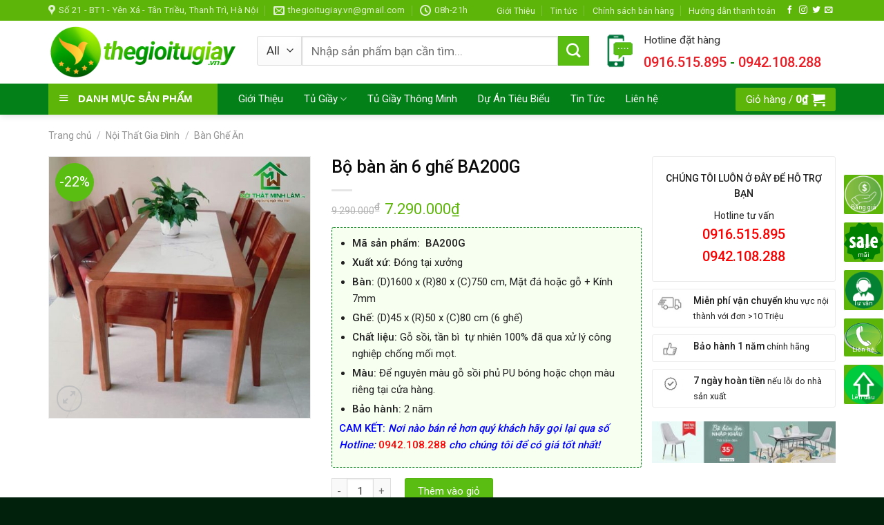

--- FILE ---
content_type: text/html; charset=UTF-8
request_url: https://thegioitugiay.vn/bo-ban-an-6-ghe-ba200g/
body_size: 28073
content:
<!DOCTYPE html>
<!--[if IE 9 ]> <html lang="vi" class="ie9 loading-site no-js"> <![endif]-->
<!--[if IE 8 ]> <html lang="vi" class="ie8 loading-site no-js"> <![endif]-->
<!--[if (gte IE 9)|!(IE)]><!--><html lang="vi" class="loading-site no-js"> <!--<![endif]-->
<head>
 <!-- Meta Pixel Code -->
<script>
!function(f,b,e,v,n,t,s)
{if(f.fbq)return;n=f.fbq=function(){n.callMethod?
n.callMethod.apply(n,arguments):n.queue.push(arguments)};
if(!f._fbq)f._fbq=n;n.push=n;n.loaded=!0;n.version='2.0';
n.queue=[];t=b.createElement(e);t.async=!0;
t.src=v;s=b.getElementsByTagName(e)[0];
s.parentNode.insertBefore(t,s)}(window, document,'script',
'https://connect.facebook.net/en_US/fbevents.js');
fbq('init', '1701143220140785');
fbq('track', 'PageView');
</script>
<noscript><img height="1" width="1" style="display:none"
src="https://www.facebook.com/tr?id=1701143220140785&ev=PageView&noscript=1"
/></noscript>
<!-- End Meta Pixel Code -->   
<script>
!function (w, d, t) {
  w.TiktokAnalyticsObject=t;var ttq=w[t]=w[t]||[];ttq.methods=["page","track","identify","instances","debug","on","off","once","ready","alias","group","enableCookie","disableCookie"],ttq.setAndDefer=function(t,e){t[e]=function(){t.push([e].concat(Array.prototype.slice.call(arguments,0)))}};for(var i=0;i<ttq.methods.length;i++)ttq.setAndDefer(ttq,ttq.methods[i]);ttq.instance=function(t){for(var e=ttq._i[t]||[],n=0;n<ttq.methods.length;n++)ttq.setAndDefer(e,ttq.methods[n]);return e},ttq.load=function(e,n){var i="https://analytics.tiktok.com/i18n/pixel/events.js";ttq._i=ttq._i||{},ttq._i[e]=[],ttq._i[e]._u=i,ttq._t=ttq._t||{},ttq._t[e]=+new Date,ttq._o=ttq._o||{},ttq._o[e]=n||{};var o=document.createElement("script");o.type="text/javascript",o.async=!0,o.src=i+"?sdkid="+e+"&lib="+t;var a=document.getElementsByTagName("script")[0];a.parentNode.insertBefore(o,a)};

  ttq.load('CE3HB23C77UD28TQIMGG');
  ttq.page();
}(window, document, 'ttq');
</script>

    <!-- Google Tag Manager -->
<script>(function(w,d,s,l,i){w[l]=w[l]||[];w[l].push({'gtm.start':
new Date().getTime(),event:'gtm.js'});var f=d.getElementsByTagName(s)[0],
j=d.createElement(s),dl=l!='dataLayer'?'&l='+l:'';j.async=true;j.src=
'https://www.googletagmanager.com/gtm.js?id='+i+dl;f.parentNode.insertBefore(j,f);
})(window,document,'script','dataLayer','GTM-WGSJJ5G');</script>
<!-- End Google Tag Manager -->
    
    <meta charset="UTF-8" />
	<link rel="profile" href="https://gmpg.org/xfn/11" />
	<link rel="pingback" href="https://thegioitugiay.vn/xmlrpc.php" />

	<script>(function(html){html.className = html.className.replace(/\bno-js\b/,'js')})(document.documentElement);</script>
<title>Bộ bàn ăn 6 ghế BA200G &#x2d; Thế Giới Tủ Giầy</title>
<meta name='robots' content='max-image-preview:large' />
<meta name="viewport" content="width=device-width, initial-scale=1, maximum-scale=1" />
<!-- The SEO Framework by Sybre Waaijer -->
<meta name="robots" content="max-snippet:-1,max-image-preview:standard,max-video-preview:-1" />
<meta name="description" content="M&atilde; sản phẩm: BA200G Xuất xứ: Đ&oacute;ng tại xưởng B&agrave;n: (D)1600 x (R)80 x (C)750 cm, Mặt đ&aacute; hoặc gỗ + K&iacute;nh 7mm Ghế: (D)45 x (R)50 x (C)80 cm (6 ghế) Chất liệu: Gỗ sồi&#8230;" />
<meta property="og:image" content="https://thegioitugiay.vn/wp-content/uploads/2020/09/Bo-Ban-an-6-ghe-BA200G.jpg" />
<meta property="og:image:width" content="750" />
<meta property="og:image:height" content="750" />
<meta property="og:locale" content="vi_VN" />
<meta property="og:type" content="product" />
<meta property="og:title" content="Bộ bàn ăn 6 ghế BA200G" />
<meta property="og:description" content="M&atilde; sản phẩm: BA200G Xuất xứ: Đ&oacute;ng tại xưởng B&agrave;n: (D)1600 x (R)80 x (C)750 cm, Mặt đ&aacute; hoặc gỗ + K&iacute;nh 7mm Ghế: (D)45 x (R)50 x (C)80 cm (6 ghế) Chất liệu: Gỗ sồi, tần b&igrave; tự nhi&ecirc;n 100% đ&atilde; qua xử l&yacute; c&ocirc;ng&#8230;" />
<meta property="og:url" content="https://thegioitugiay.vn/bo-ban-an-6-ghe-ba200g/" />
<meta property="og:site_name" content="Thế Giới Tủ Giầy" />
<meta name="twitter:card" content="summary_large_image" />
<meta name="twitter:title" content="Bộ bàn ăn 6 ghế BA200G" />
<meta name="twitter:description" content="M&atilde; sản phẩm: BA200G Xuất xứ: Đ&oacute;ng tại xưởng B&agrave;n: (D)1600 x (R)80 x (C)750 cm, Mặt đ&aacute; hoặc gỗ + K&iacute;nh 7mm Ghế: (D)45 x (R)50 x (C)80 cm (6 ghế) Chất liệu: Gỗ sồi, tần b&igrave; tự nhi&ecirc;n 100% đ&atilde; qua xử l&yacute; c&ocirc;ng&#8230;" />
<meta name="twitter:image" content="https://thegioitugiay.vn/wp-content/uploads/2020/09/Bo-Ban-an-6-ghe-BA200G.jpg" />
<meta name="twitter:image:width" content="750" />
<meta name="twitter:image:height" content="750" />
<link rel="canonical" href="https://thegioitugiay.vn/bo-ban-an-6-ghe-ba200g/" />
<!-- / The SEO Framework by Sybre Waaijer | 3.83ms meta | 11.30ms boot -->

<link rel='dns-prefetch' href='//fonts.googleapis.com' />
<link rel='dns-prefetch' href='//s.w.org' />
<link rel="alternate" type="application/rss+xml" title="Dòng thông tin Thế Giới Tủ Giầy &raquo;" href="https://thegioitugiay.vn/feed/" />
<link rel="alternate" type="application/rss+xml" title="Dòng phản hồi Thế Giới Tủ Giầy &raquo;" href="https://thegioitugiay.vn/comments/feed/" />
<link rel="alternate" type="application/rss+xml" title="Thế Giới Tủ Giầy &raquo; Bộ bàn ăn 6 ghế BA200G Dòng phản hồi" href="https://thegioitugiay.vn/bo-ban-an-6-ghe-ba200g/feed/" />
		<script type="text/javascript">
			window._wpemojiSettings = {"baseUrl":"https:\/\/s.w.org\/images\/core\/emoji\/13.0.1\/72x72\/","ext":".png","svgUrl":"https:\/\/s.w.org\/images\/core\/emoji\/13.0.1\/svg\/","svgExt":".svg","source":{"concatemoji":"https:\/\/thegioitugiay.vn\/wp-includes\/js\/wp-emoji-release.min.js?ver=5.7.14"}};
			!function(e,a,t){var n,r,o,i=a.createElement("canvas"),p=i.getContext&&i.getContext("2d");function s(e,t){var a=String.fromCharCode;p.clearRect(0,0,i.width,i.height),p.fillText(a.apply(this,e),0,0);e=i.toDataURL();return p.clearRect(0,0,i.width,i.height),p.fillText(a.apply(this,t),0,0),e===i.toDataURL()}function c(e){var t=a.createElement("script");t.src=e,t.defer=t.type="text/javascript",a.getElementsByTagName("head")[0].appendChild(t)}for(o=Array("flag","emoji"),t.supports={everything:!0,everythingExceptFlag:!0},r=0;r<o.length;r++)t.supports[o[r]]=function(e){if(!p||!p.fillText)return!1;switch(p.textBaseline="top",p.font="600 32px Arial",e){case"flag":return s([127987,65039,8205,9895,65039],[127987,65039,8203,9895,65039])?!1:!s([55356,56826,55356,56819],[55356,56826,8203,55356,56819])&&!s([55356,57332,56128,56423,56128,56418,56128,56421,56128,56430,56128,56423,56128,56447],[55356,57332,8203,56128,56423,8203,56128,56418,8203,56128,56421,8203,56128,56430,8203,56128,56423,8203,56128,56447]);case"emoji":return!s([55357,56424,8205,55356,57212],[55357,56424,8203,55356,57212])}return!1}(o[r]),t.supports.everything=t.supports.everything&&t.supports[o[r]],"flag"!==o[r]&&(t.supports.everythingExceptFlag=t.supports.everythingExceptFlag&&t.supports[o[r]]);t.supports.everythingExceptFlag=t.supports.everythingExceptFlag&&!t.supports.flag,t.DOMReady=!1,t.readyCallback=function(){t.DOMReady=!0},t.supports.everything||(n=function(){t.readyCallback()},a.addEventListener?(a.addEventListener("DOMContentLoaded",n,!1),e.addEventListener("load",n,!1)):(e.attachEvent("onload",n),a.attachEvent("onreadystatechange",function(){"complete"===a.readyState&&t.readyCallback()})),(n=t.source||{}).concatemoji?c(n.concatemoji):n.wpemoji&&n.twemoji&&(c(n.twemoji),c(n.wpemoji)))}(window,document,window._wpemojiSettings);
		</script>
		<style type="text/css">
img.wp-smiley,
img.emoji {
	display: inline !important;
	border: none !important;
	box-shadow: none !important;
	height: 1em !important;
	width: 1em !important;
	margin: 0 .07em !important;
	vertical-align: -0.1em !important;
	background: none !important;
	padding: 0 !important;
}
</style>
	<link rel='stylesheet' id='dashicons-css'  href='https://thegioitugiay.vn/wp-includes/css/dashicons.min.css?ver=5.7.14' type='text/css' media='all' />
<link rel='stylesheet' id='elusive-css'  href='https://thegioitugiay.vn/wp-content/plugins/ot-flatsome-vertical-menu/libs/menu-icons/vendor/codeinwp/icon-picker/css/types/elusive.min.css?ver=2.0' type='text/css' media='all' />
<link rel='stylesheet' id='font-awesome-css'  href='https://thegioitugiay.vn/wp-content/plugins/ot-flatsome-vertical-menu/libs/menu-icons/vendor/codeinwp/icon-picker/css/types/font-awesome.min.css?ver=4.7.0' type='text/css' media='all' />
<link rel='stylesheet' id='foundation-icons-css'  href='https://thegioitugiay.vn/wp-content/plugins/ot-flatsome-vertical-menu/libs/menu-icons/vendor/codeinwp/icon-picker/css/types/foundation-icons.min.css?ver=3.0' type='text/css' media='all' />
<link rel='stylesheet' id='genericons-css'  href='https://thegioitugiay.vn/wp-content/plugins/ot-flatsome-vertical-menu/libs/menu-icons/vendor/codeinwp/icon-picker/css/types/genericons.min.css?ver=3.4' type='text/css' media='all' />
<link rel='stylesheet' id='menu-icons-extra-css'  href='https://thegioitugiay.vn/wp-content/plugins/ot-flatsome-vertical-menu/libs/menu-icons/css/extra.min.css?ver=0.12.2' type='text/css' media='all' />
<link rel='stylesheet' id='wp-block-library-css'  href='https://thegioitugiay.vn/wp-includes/css/dist/block-library/style.min.css?ver=5.7.14' type='text/css' media='all' />
<link rel='stylesheet' id='contact-form-7-css'  href='https://thegioitugiay.vn/wp-content/plugins/contact-form-7/includes/css/styles.css?ver=5.1.1' type='text/css' media='all' />
<link rel='stylesheet' id='ot-vertical-menu-css-css'  href='https://thegioitugiay.vn/wp-content/plugins/ot-flatsome-vertical-menu/assets/css/style.css?ver=1.2.3' type='text/css' media='all' />
<link rel='stylesheet' id='photoswipe-css'  href='https://thegioitugiay.vn/wp-content/plugins/woocommerce/assets/css/photoswipe/photoswipe.css?ver=3.5.10' type='text/css' media='all' />
<link rel='stylesheet' id='photoswipe-default-skin-css'  href='https://thegioitugiay.vn/wp-content/plugins/woocommerce/assets/css/photoswipe/default-skin/default-skin.css?ver=3.5.10' type='text/css' media='all' />
<style id='woocommerce-inline-inline-css' type='text/css'>
.woocommerce form .form-row .required { visibility: visible; }
</style>
<link rel='stylesheet' id='flatsome-icons-css'  href='https://thegioitugiay.vn/wp-content/themes/flatsome/assets/css/fl-icons.css?ver=3.12' type='text/css' media='all' />
<link rel='stylesheet' id='flatsome-main-css'  href='https://thegioitugiay.vn/wp-content/themes/flatsome/assets/css/flatsome.css?ver=3.12.2' type='text/css' media='all' />
<link rel='stylesheet' id='flatsome-shop-css'  href='https://thegioitugiay.vn/wp-content/themes/flatsome/assets/css/flatsome-shop.css?ver=3.12.2' type='text/css' media='all' />
<link rel='stylesheet' id='flatsome-style-css'  href='https://thegioitugiay.vn/wp-content/themes/may-loc-khi/style.css?ver=3.0' type='text/css' media='all' />
<link rel='stylesheet' id='flatsome-googlefonts-css'  href='//fonts.googleapis.com/css?family=Roboto%3Aregular%2C500%2Cregular%2Cregular%7CDancing+Script%3Aregular%2C400&#038;display=swap&#038;ver=3.9' type='text/css' media='all' />
<script type='text/javascript' src='https://thegioitugiay.vn/wp-includes/js/jquery/jquery.min.js?ver=3.5.1' id='jquery-core-js'></script>
<script type='text/javascript' src='https://thegioitugiay.vn/wp-includes/js/jquery/jquery-migrate.min.js?ver=3.3.2' id='jquery-migrate-js'></script>
<link rel="https://api.w.org/" href="https://thegioitugiay.vn/wp-json/" /><link rel="alternate" type="application/json" href="https://thegioitugiay.vn/wp-json/wp/v2/product/2519" /><link rel="EditURI" type="application/rsd+xml" title="RSD" href="https://thegioitugiay.vn/xmlrpc.php?rsd" />
<link rel="wlwmanifest" type="application/wlwmanifest+xml" href="https://thegioitugiay.vn/wp-includes/wlwmanifest.xml" /> 
<link rel="alternate" type="application/json+oembed" href="https://thegioitugiay.vn/wp-json/oembed/1.0/embed?url=https%3A%2F%2Fthegioitugiay.vn%2Fbo-ban-an-6-ghe-ba200g%2F" />
<link rel="alternate" type="text/xml+oembed" href="https://thegioitugiay.vn/wp-json/oembed/1.0/embed?url=https%3A%2F%2Fthegioitugiay.vn%2Fbo-ban-an-6-ghe-ba200g%2F&#038;format=xml" />
<style>.bg{opacity: 0; transition: opacity 1s; -webkit-transition: opacity 1s;} .bg-loaded{opacity: 1;}</style><!--[if IE]><link rel="stylesheet" type="text/css" href="https://thegioitugiay.vn/wp-content/themes/flatsome/assets/css/ie-fallback.css"><script src="//cdnjs.cloudflare.com/ajax/libs/html5shiv/3.6.1/html5shiv.js"></script><script>var head = document.getElementsByTagName('head')[0],style = document.createElement('style');style.type = 'text/css';style.styleSheet.cssText = ':before,:after{content:none !important';head.appendChild(style);setTimeout(function(){head.removeChild(style);}, 0);</script><script src="https://thegioitugiay.vn/wp-content/themes/flatsome/assets/libs/ie-flexibility.js"></script><![endif]--><!-- Google Tag Manager -->
<script>(function(w,d,s,l,i){w[l]=w[l]||[];w[l].push({'gtm.start':
new Date().getTime(),event:'gtm.js'});var f=d.getElementsByTagName(s)[0],
j=d.createElement(s),dl=l!='dataLayer'?'&l='+l:'';j.async=true;j.src=
'https://www.googletagmanager.com/gtm.js?id='+i+dl;f.parentNode.insertBefore(j,f);
})(window,document,'script','dataLayer','GTM-5NVDHBJ');</script>
<!-- End Google Tag Manager -->
	<noscript><style>.woocommerce-product-gallery{ opacity: 1 !important; }</style></noscript>
	<link rel="icon" href="https://thegioitugiay.vn/wp-content/uploads/2021/09/cropped-Fabicon-32x32.png" sizes="32x32" />
<link rel="icon" href="https://thegioitugiay.vn/wp-content/uploads/2021/09/cropped-Fabicon-192x192.png" sizes="192x192" />
<link rel="apple-touch-icon" href="https://thegioitugiay.vn/wp-content/uploads/2021/09/cropped-Fabicon-180x180.png" />
<meta name="msapplication-TileImage" content="https://thegioitugiay.vn/wp-content/uploads/2021/09/cropped-Fabicon-270x270.png" />
<style id="custom-css" type="text/css">:root {--primary-color: #038018;}.full-width .ubermenu-nav, .container, .row{max-width: 1170px}.row.row-collapse{max-width: 1140px}.row.row-small{max-width: 1162.5px}.row.row-large{max-width: 1200px}.header-main{height: 91px}#logo img{max-height: 91px}#logo{width:272px;}#logo img{padding:4px 0;}.header-bottom{min-height: 40px}.header-top{min-height: 30px}.transparent .header-main{height: 30px}.transparent #logo img{max-height: 30px}.has-transparent + .page-title:first-of-type,.has-transparent + #main > .page-title,.has-transparent + #main > div > .page-title,.has-transparent + #main .page-header-wrapper:first-of-type .page-title{padding-top: 110px;}.header.show-on-scroll,.stuck .header-main{height:52px!important}.stuck #logo img{max-height: 52px!important}.search-form{ width: 39%;}.header-bg-color, .header-wrapper {background-color: rgba(255,255,255,0.9)}.header-bottom {background-color: #038018}.stuck .header-main .nav > li > a{line-height: 11px }.header-bottom-nav > li > a{line-height: 16px }@media (max-width: 549px) {.header-main{height: 70px}#logo img{max-height: 70px}}.nav-dropdown{font-size:100%}.header-top{background-color:#5eb509!important;}/* Color */.accordion-title.active, .has-icon-bg .icon .icon-inner,.logo a, .primary.is-underline, .primary.is-link, .badge-outline .badge-inner, .nav-outline > li.active> a,.nav-outline >li.active > a, .cart-icon strong,[data-color='primary'], .is-outline.primary{color: #038018;}/* Color !important */[data-text-color="primary"]{color: #038018!important;}/* Background Color */[data-text-bg="primary"]{background-color: #038018;}/* Background */.scroll-to-bullets a,.featured-title, .label-new.menu-item > a:after, .nav-pagination > li > .current,.nav-pagination > li > span:hover,.nav-pagination > li > a:hover,.has-hover:hover .badge-outline .badge-inner,button[type="submit"], .button.wc-forward:not(.checkout):not(.checkout-button), .button.submit-button, .button.primary:not(.is-outline),.featured-table .title,.is-outline:hover, .has-icon:hover .icon-label,.nav-dropdown-bold .nav-column li > a:hover, .nav-dropdown.nav-dropdown-bold > li > a:hover, .nav-dropdown-bold.dark .nav-column li > a:hover, .nav-dropdown.nav-dropdown-bold.dark > li > a:hover, .is-outline:hover, .tagcloud a:hover,.grid-tools a, input[type='submit']:not(.is-form), .box-badge:hover .box-text, input.button.alt,.nav-box > li > a:hover,.nav-box > li.active > a,.nav-pills > li.active > a ,.current-dropdown .cart-icon strong, .cart-icon:hover strong, .nav-line-bottom > li > a:before, .nav-line-grow > li > a:before, .nav-line > li > a:before,.banner, .header-top, .slider-nav-circle .flickity-prev-next-button:hover svg, .slider-nav-circle .flickity-prev-next-button:hover .arrow, .primary.is-outline:hover, .button.primary:not(.is-outline), input[type='submit'].primary, input[type='submit'].primary, input[type='reset'].button, input[type='button'].primary, .badge-inner{background-color: #038018;}/* Border */.nav-vertical.nav-tabs > li.active > a,.scroll-to-bullets a.active,.nav-pagination > li > .current,.nav-pagination > li > span:hover,.nav-pagination > li > a:hover,.has-hover:hover .badge-outline .badge-inner,.accordion-title.active,.featured-table,.is-outline:hover, .tagcloud a:hover,blockquote, .has-border, .cart-icon strong:after,.cart-icon strong,.blockUI:before, .processing:before,.loading-spin, .slider-nav-circle .flickity-prev-next-button:hover svg, .slider-nav-circle .flickity-prev-next-button:hover .arrow, .primary.is-outline:hover{border-color: #038018}.nav-tabs > li.active > a{border-top-color: #038018}.widget_shopping_cart_content .blockUI.blockOverlay:before { border-left-color: #038018 }.woocommerce-checkout-review-order .blockUI.blockOverlay:before { border-left-color: #038018 }/* Fill */.slider .flickity-prev-next-button:hover svg,.slider .flickity-prev-next-button:hover .arrow{fill: #038018;}/* Background Color */[data-icon-label]:after, .secondary.is-underline:hover,.secondary.is-outline:hover,.icon-label,.button.secondary:not(.is-outline),.button.alt:not(.is-outline), .badge-inner.on-sale, .button.checkout, .single_add_to_cart_button, .current .breadcrumb-step{ background-color:#5abe12; }[data-text-bg="secondary"]{background-color: #5abe12;}/* Color */.secondary.is-underline,.secondary.is-link, .secondary.is-outline,.stars a.active, .star-rating:before, .woocommerce-page .star-rating:before,.star-rating span:before, .color-secondary{color: #5abe12}/* Color !important */[data-text-color="secondary"]{color: #5abe12!important;}/* Border */.secondary.is-outline:hover{border-color:#5abe12}body{font-size: 97%;}@media screen and (max-width: 549px){body{font-size: 100%;}}body{font-family:"Roboto", sans-serif}body{font-weight: 0}body{color: #212121}.nav > li > a {font-family:"Roboto", sans-serif;}.mobile-sidebar-levels-2 .nav > li > ul > li > a {font-family:"Roboto", sans-serif;}.nav > li > a {font-weight: 0;}.mobile-sidebar-levels-2 .nav > li > ul > li > a {font-weight: 0;}h1,h2,h3,h4,h5,h6,.heading-font, .off-canvas-center .nav-sidebar.nav-vertical > li > a{font-family: "Roboto", sans-serif;}h1,h2,h3,h4,h5,h6,.heading-font,.banner h1,.banner h2{font-weight: 500;}h1,h2,h3,h4,h5,h6,.heading-font{color: #0a0a0a;}.alt-font{font-family: "Dancing Script", sans-serif;}.alt-font{font-weight: 400!important;}.header:not(.transparent) .header-bottom-nav.nav > li > a{color: #ffffff;}a{color: #038018;}.products.has-equal-box-heights .box-image {padding-top: 101%;}.shop-page-title.featured-title .title-bg{ background-image: url(https://thegioitugiay.vn/wp-content/uploads/2020/09/Bo-Ban-an-6-ghe-BA200G.jpg)!important;}@media screen and (min-width: 550px){.products .box-vertical .box-image{min-width: 247px!important;width: 247px!important;}}.absolute-footer, html{background-color: #01210c}.page-title-small + main .product-container > .row{padding-top:0;}/* Custom CSS */b,strong{font-weight:500}.search-block .cot2 .icon-box .icon-box-text p{margin-bottom:4px}.search-block select.resize-select{border-top-left-radius:3px;border-bottom-left-radius:3px}.search-block input[type=search]{height:43px}#header-contact li a span{text-transform:none;font-size:13px}.header-bottom{height:45px}#mega-menu-title{background:#5eb509;height:45px}#mega_menu>li>a{font-size:15px;padding-left:15px}.menu-item i._before,.rtl .menu-item i._after{margin-right:10px}#mega_menu>li>a:hover{background:green;color:#fff}.nav-spacing-medium>li{margin:0;font-size:15px}#mega_menu ul.sub-menu>li>a:hover{color:#fff;background:#5eb509}#mega_menu>li>ul.sub-menu{top:-9px;min-height:300px}.slider-section .TextCaptions{padding:0;border-bottom:1px solid #ddd;border-left:1px solid #ddd}.slider-section .TextCaptions .item{height:48px;font-size:12px;color:#000;border-right:1px solid #dadada;padding:0 8px!important}.slider-nav-light .flickity-prev-next-button .arrow{background:gray;padding:10px}.nav-dropdown{padding:0;border:1px solid #cecece;min-width:310px}.nav-dropdown>li>a{color:#00540e}.nav-dropdown.nav-dropdown-simple>li>a:hover{background:#5eb509;color:#fff}.header-nav .cart-item a{background:#5eb509;padding:0 15px;border-radius:3px;line-height:34px}.nav-dropdown-has-arrow li.has-dropdown:before{border-width:10px;margin-left:-10px}.section-title-normal span{border-bottom:1px solid #038018;background:#038018;font-size:14px;margin-bottom:0}.section-title-normal span:after{content:"";display:table;clear:both}.section-title-normal{margin-bottom:0;border-top:2px solid #038018;border-bottom:0;background:#e2e2e2}.slider-section .cot1 .post-item{padding:9.5px 10px;border-bottom:1px dotted #d0d0d0}.slider-section .cot1 .post-item .box-text{padding:0 0 0 15px}.slider-section .cot1 .post-item .box-blog-post .is-divider{display:none}.slider-section .cot1 .post-item .box-text .post-title{font-size:14px;font-weight:400}.section-title-container{margin-bottom:0}.slider-section .cot1 .col-inner{background:#fff}.header-nav li{margin-right:0}.header-nav li a{padding:0 15px;line-height:45px}.cot2 .button,.nav-dropdown li a,span.widget-title{line-height:40px}.header-nav .current-menu-item a,.header-nav li a:hover,.header-nav li.active>a{background:#5eb509}.slider-section .cot1 .icon-gift{color:#5eb509;opacity:100}.slider-section .col{padding-bottom:0}.slider-nav-light .flickity-prev-next-button svg{background:rgba(0,0,0,.6);height:60px}.flickity-prev-next-button.next{right:0}.flickity-prev-next-button.previous{left:0}.slider-section .TextCaptions .is-nav-selected{color:#038018;border-top:2px solid #5eb509}.section-title-normal span:after{border:19px solid #038018;position:absolute;DISPLAY:INLINE-BLOCK;MARGIN-LEFT:15PX;border-right-color:transparent;border-bottom-color:transparent;margin-top:-10px;left:auto}.section-title-normal span{padding:8px 15px;color:#fff!important}.section-title a{display:block;padding-left:15px;font-size:15px;font-weight:400;color:#5eb509;padding-right:10px}.tin-tuc-section .cot1 .cot2 .post-item .post-title:before,.tin-tuc-section .cot2 .box-blog-post .is-divider,.tin-tuc-section .tin-tuc2 .post-item .box-blog-post .is-divider{display:none}.product-small{border:1px solid #e2e2e2;padding:10px;background:#fff;margin-bottom:10px}.danh-muc-section .cot12 .col{padding:0 5.8px}.danh-muc-section .cot12 .col-inner .row{margin-left:-4px;margin-right:-4px}.danh-muc-section .badge-container{right:10px;top:10px;left:auto;margin:0}.danh-muc-section .badge-container .badge-inner{border-radius:99%;font-weight:400}.danh-muc-section .product-small .product-title{margin-bottom:10px}.danh-muc-section .product-small .price{color:gray}.danh-muc-section .product-small .price ins span{color:red;font-size:19px;font-weight:400}.danh-muc-section .product-small .box-text .add-to-cart-button a{font-weight:400;text-transform:none;font-size:13px;letter-spacing:0;border-radius:3px;padding:0 10px}.danh-muc-section .product-small .box-text{padding-bottom:5px}.product-small:hover{border:1px solid #5eb509;border-radius:3px}.danh-muc-section .product-small .product-title a:hover{color:#038018}.danh-muc-section .col{padding-bottom:0}.danh-muc-section .product-small .price span{color:red;font-size:19px;font-weight:400}.danh-muc-section .product-small .price del span{font-size:13px;color:gray}.tin-tuc-section .cot1 .post-item .box-text{padding-right:0;padding-top:0;padding-bottom:0}.tin-tuc-section .cot1 .post-item{padding-top:6px;padding-bottom:6px}.tin-tuc-section .tin-tuc2 .post-item .box-text .post-title{font-size:15px;color:#000;font-weight:400}.tin-tuc-section .tin-tuc2 .post-item .post-meta{color:#5eb509}.tin-tuc-section .cot2 .post-item .post-title:before{content:'';margin-left:-20px;background:url(/wp-content/uploads/2018/09/dot-icon-1.png);width:11px;height:11px;background-size:11px 11px;margin-right:0;float:left;margin-top:5px}.tin-tuc-section .cot2 .post-item .post-title{padding-left:20px;font-size:15px;font-weight:400;padding-top:0;padding-bottom:0}.tin-tuc-section .cot2 .post-item{padding-bottom:0;border-bottom:1px dotted #efefef}.tin-tuc-section .post-item .post-title:hover,.tin-tuc-section .tin-tuc2 .post-item .box-text .post-title:hover{color:#038018}.tin-tuc-section .cot2 .post-item .box-text{padding-top:7px;padding-bottom:7px}.tin-tuc-section .cot1 .cot2 .post-item .post-title{padding-left:0}.footer-section .col,.gioi-thieu .col,.tin-tuc-section .col{padding-bottom:0}.footer-secondary{padding:0}.demo_store{font-size:14px}.footer-section input[type=submit]:not(.is-form){background:#5eb509;font-weight:400;text-transform:none;letter-spacing:0;border-radius:3px;margin-bottom:0}#footer .back-to-top{padding-left:0;padding-right:0;background:#5eb509;border:2px solid #fff;color:#fff}.hotline-ho-tro{font-size:14px;border:1px solid #ececec;padding:20px 10px;border-radius:3px;text-align:center}.widget{margin-bottom:10px}.product-main #product-sidebar{padding-left:0;max-width:24%!important;flex-basis:24%!important}.product-main .product-info{border-right:0;padding-top:0}.product-main .product-gallery{max-width:35%}.hotline-ho-tro .info-hotline{text-transform:uppercase;display:block;font-weight:500;margin-bottom:10px}.hotline-ho-tro strong{display:block;font-size:20px;color:#fb0000}#product-sidebar .section4,#shop-sidebar .section4{padding:0}#shop-sidebar .icon-box,.post-sidebar .icon-box,.product-main #product-sidebar .icon-box{border:1px solid #ececec;margin-bottom:10px;padding:5px;border-radius:3px}.breadcrumbs{font-size:14px;text-transform:none}.page-title-inner,.product-main{padding-top:0!important}.product-main .product-title{font-size:25px}.product-gallery-slider img{border:1px solid #ececec}.product-main .price,.product-main .price del span{font-size:14px;color:gray}.product-main .price ins span{color:#5eb509;font-size:22px;font-weight:400}.product-main .product-short-description{font-size:15px;margin-bottom:15px;border:1px dashed #038018;border-radius:3px;background:#f7fff1;padding:10px;margin-top:15px}.product-main .product-short-description p{margin-bottom:10px}.product-main .product-short-description ul li{margin-bottom:4px}.product-main .cart,.product-main .mua-ngay-button,.product-main .product-short-description ul,.section4 .icon-box .icon-box-text p{margin-bottom:0}.product-main .single_add_to_cart_button{text-transform:none;font-weight:400;border-radius:3px;font-size:15px;letter-spacing:0}.product_meta{font-size:15px}.product-main .social-icons .button.icon.circle{border-radius:3px!important;border:1px solid #dadada}.product-main .mua-ngay-button .cot1 .button{background-image:linear-gradient(to top,#005cbb,#007eff);font-weight:400;text-transform:none;font-size:15px;line-height:40px}.product-main .mua-ngay-button,.product-main .mua-ngay-button .col{padding-bottom:0}.cot2 .button{background-image:linear-gradient(to top,#dc5b00,#ecc500);font-weight:400;text-transform:none;font-size:15px}.badge-container{margin:0;left:10px!important;top:10px!important}.badge-container .badge-inner{border-radius:100%;font-weight:400}.product-footer .woocommerce-tabs{width:90%;margin:0 auto;border:1px solid #e6e6e6;padding:20px;border-radius:3px}.product-footer .woocommerce-tabs>.nav-line-grow{margin-top:-20px;font-size:20px;background:#f7fff1;border-bottom:1px solid #e6e6e6;color:#000;text-transform:none}.product-footer .woocommerce-tabs>.nav-line-grow a{font-weight:500;text-transform:none}.product-footer .related-products-wrapper{max-width:90%;margin:20px auto;border-top:0}.archive .product-title,.product-footer .related .product-small .product-title,span.widget-title{margin-bottom:10px}.product-footer .related .product-section-title{text-align:center;letter-spacing:0;color:#038018}.archive .product-small,.product-footer .related .product-small{border:0}.archive .product-small .price,.archive .product-small .price del span,.product-footer .related .product-small .price,.product-footer .related .product-small .price del span{font-size:13px;color:gray}.archive .product-small .price ins span,.product-footer .related .product-small .price ins span{font-size:17px;color:red;font-weight:400}.product-main{padding-bottom:15px}.category-page-title{background:#f5f5f5;padding:10px 0}.archive .breadcrumbs{font-weight:400;color:#5eb509}.woocommerce-ordering,.woocommerce-result-count{font-size:14px}.archive .product-small{border:0;padding-bottom:10px}.archive .product-small.box{border:1px solid #ddd;border-radius:3px}.archive .product-small.box .box-text{padding-bottom:5px}.archive .product-small.box:hover{border:1px solid #5abe12}.widget .is-divider{display:none}span.widget-title{display:block;width:100%;color:#fff;font-weight:500;background:#038018;padding-left:15px}ul.product_list_widget li a:not(.remove){font-size:15px;font-weight:400;color:#545454}.product_list_widget .woocommerce-Price-amount{font-weight:400;font-size:15px;color:#5eb509}.product_list_widget del span{font-size:13px!important;color:gray!important}.recent-blog-posts a{line-height:1.2;display:block;margin-bottom:6px;font-size:15px;color:#4c4c4c}.recent-blog-posts a:hover{color:#038018}.post-sidebar .section4{padding:0!important}.single footer.entry-meta{font-size:15px}.blog-single .large-9{padding-left:0}.blog-archive .post-sidebar{padding-right:0!important}.blog-archive .badge .badge-inner,.stuck .header-main,.tim-kiem-mobile{display:none}.blog-archive .post-sidebar .badge .badge-inner{display:block}/* Custom CSS Mobile */@media (max-width: 549px){.danh-muc-san-pham-mobile .col a,.tim-kiem-mobile{display:block;background:#3fb801}.tim-kiem-mobile .col{padding:5px}.danh-muc-san-pham-mobile .col{flex-basis:50%;max-width:50%;text-align:center;padding:5px}.danh-muc-san-pham-mobile .col p{margin-bottom:0}.danh-muc-san-pham-mobile .col a{width:100%;padding:5px 10px;font-size:13px;border-radius:3px;color:#fff;height:40px;line-height:30px;overflow:hidden}#product-sidebar .section4,#shop-sidebar .section4,.post-sidebar .section4,.section-title a{display:none}.danh-muc-san-pham-mobile{padding:10px;margin-top:0!important}.danh-muc-section .product-small .price del span,.danh-muc-section .product-small .price ins span{font-size:13px}.danh-muc-section .product-small .product-title{font-size:12px}.blog-archive .post-item,.tin-tuc-section .cot1 .cot2 .post-item,.tin-tuc-section .cot1 .tin-tuc2 .post-item{flex-basis:50%;max-width:50%}.product-footer .woocommerce-tabs,.product-main .product-gallery{max-width:100%;width:100%}.product-footer .woocommerce-tabs{border:0;padding:0}.small-nav-collapse>li{width:33.33%;text-transform:none;text-align:center;line-height:20px}.blog-single .large-9{padding-left:15px}.blog-archive .post-sidebar{padding-right:15px!important}.menu-float-right{display:none}}.label-new.menu-item > a:after{content:"New";}.label-hot.menu-item > a:after{content:"Hot";}.label-sale.menu-item > a:after{content:"Sale";}.label-popular.menu-item > a:after{content:"Popular";}</style><!-- Google tag (gtag.js) -->
<script async src="https://www.googletagmanager.com/gtag/js?id=G-S37478YBZF"></script>
<script>
  window.dataLayer = window.dataLayer || [];
  function gtag(){dataLayer.push(arguments);}
  gtag('js', new Date());

  gtag('config', 'G-S37478YBZF');
</script>

<!-- Google Tag Manager -->
<script>(function(w,d,s,l,i){w[l]=w[l]||[];w[l].push({'gtm.start':
new Date().getTime(),event:'gtm.js'});var f=d.getElementsByTagName(s)[0],
j=d.createElement(s),dl=l!='dataLayer'?'&l='+l:'';j.async=true;j.src=
'https://www.googletagmanager.com/gtm.js?id='+i+dl;f.parentNode.insertBefore(j,f);
})(window,document,'script','dataLayer','GTM-NK4W85Z');</script>
<!-- End Google Tag Manager -->	


<!-- Global site tag (gtag.js) - Google Ads: 479922611 -->
<script async src="https://www.googletagmanager.com/gtag/js?id=AW-479922611"></script>
<script>
  window.dataLayer = window.dataLayer || [];
  function gtag(){dataLayer.push(arguments);}
  gtag('js', new Date());

  gtag('config', 'AW-479922611');
</script>

<script>
  gtag('event', 'page_view', {
    'send_to': 'AW-479922611',
    'value': 'replace with value',
    'items': [{
      'id': 'replace with value',
      'google_business_vertical': 'retail'
    }]
  });
</script>



<script>
!function (w, d, t) {
  w.TiktokAnalyticsObject=t;var ttq=w[t]=w[t]||[];ttq.methods=["page","track","identify","instances","debug","on","off","once","ready","alias","group","enableCookie","disableCookie"],ttq.setAndDefer=function(t,e){t[e]=function(){t.push([e].concat(Array.prototype.slice.call(arguments,0)))}};for(var i=0;i<ttq.methods.length;i++)ttq.setAndDefer(ttq,ttq.methods[i]);ttq.instance=function(t){for(var e=ttq._i[t]||[],n=0;n<ttq.methods.length;n++)ttq.setAndDefer(e,ttq.methods[n]);return e},ttq.load=function(e,n){var i="https://analytics.tiktok.com/i18n/pixel/events.js";ttq._i=ttq._i||{},ttq._i[e]=[],ttq._i[e]._u=i,ttq._t=ttq._t||{},ttq._t[e]=+new Date,ttq._o=ttq._o||{},ttq._o[e]=n||{};var o=document.createElement("script");o.type="text/javascript",o.async=!0,o.src=i+"?sdkid="+e+"&lib="+t;var a=document.getElementsByTagName("script")[0];a.parentNode.insertBefore(o,a)};


  ttq.load('C0UHOJ9URMH959SC40QG');
  ttq.page();
}(window, document, 'ttq');
</script>

	
	<!-- Facebook Pixel Code -->
<script>
!function(f,b,e,v,n,t,s)
{if(f.fbq)return;n=f.fbq=function(){n.callMethod?
n.callMethod.apply(n,arguments):n.queue.push(arguments)};
if(!f._fbq)f._fbq=n;n.push=n;n.loaded=!0;n.version='2.0';
n.queue=[];t=b.createElement(e);t.async=!0;
t.src=v;s=b.getElementsByTagName(e)[0];
s.parentNode.insertBefore(t,s)}(window, document,'script',
'https://connect.facebook.net/en_US/fbevents.js');
fbq('init', '1701143220140785');
fbq('track', 'PageView');
</script>
<noscript><img height="1" width="1" style="display:none"
src="https://www.facebook.com/tr?id=1701143220140785&ev=PageView&noscript=1"
/></noscript>
<!-- End Facebook Pixel Code -->

</head>
<meta name="google-site-verification" content="9wJNblzS6H-V-G8Lt1MygfnQF453lfdpC1aKiZKCdu4" />


<!-- Global site tag (gtag.js) - Google Analytics -->
<script async src="https://www.googletagmanager.com/gtag/js?id=UA-182346656-1">
</script>
<script>
  window.dataLayer = window.dataLayer || [];
  function gtag(){dataLayer.push(arguments);}
  gtag('js', new Date());

  gtag('config', 'UA-182346656-1');
</script>

<body data-rsssl=1 class="product-template-default single single-product postid-2519 ot-vertical-menu woocommerce woocommerce-page woocommerce-demo-store woocommerce-no-js header-shadow lightbox nav-dropdown-has-arrow">

<!-- Google Tag Manager (noscript) -->
<noscript><iframe src="https://www.googletagmanager.com/ns.html?id=GTM-5NVDHBJ"
height="0" width="0" style="display:none;visibility:hidden"></iframe></noscript>
<!-- End Google Tag Manager (noscript) -->
<a class="skip-link screen-reader-text" href="#main">Skip to content</a>
<meta name="google-site-verification" content="9wJNblzS6H-V-G8Lt1MygfnQF453lfdpC1aKiZKCdu4" />

<div id="wrapper">

	
	<header id="header" class="header has-sticky sticky-jump">
		<div class="header-wrapper">
			<div id="top-bar" class="header-top hide-for-sticky nav-dark">
    <div class="flex-row container">
      <div class="flex-col hide-for-medium flex-left">
          <ul class="nav nav-left medium-nav-center nav-small  nav-divided">
              <li class="header-contact-wrapper">
		<ul id="header-contact" class="nav nav-divided nav-uppercase header-contact">
					<li class="">
			  <a target="_blank" rel="noopener noreferrer" href="https://maps.google.com/?q=Số 21 - BT1 - Yên Xá - Tân Triều, Thanh Trì, Hà Nội" title="Số 21 - BT1 - Yên Xá - Tân Triều, Thanh Trì, Hà Nội" class="tooltip">
			  	 <i class="icon-map-pin-fill" style="font-size:16px;"></i>			     <span>
			     	Số 21 - BT1 - Yên Xá - Tân Triều, Thanh Trì, Hà Nội			     </span>
			  </a>
			</li>
			
						<li class="">
			  <a href="mailto:thegioitugiay.vn@gmail.com" class="tooltip" title="thegioitugiay.vn@gmail.com">
				  <i class="icon-envelop" style="font-size:16px;"></i>			       <span>
			       	thegioitugiay.vn@gmail.com			       </span>
			  </a>
			</li>
					
						<li class="">
			  <a class="tooltip" title="08h-21h | 08h-21h  ">
			  	   <i class="icon-clock" style="font-size:16px;"></i>			        <span>08h-21h</span>
			  </a>
			 </li>
			
				</ul>
</li>          </ul>
      </div>

      <div class="flex-col hide-for-medium flex-center">
          <ul class="nav nav-center nav-small  nav-divided">
                        </ul>
      </div>

      <div class="flex-col hide-for-medium flex-right">
         <ul class="nav top-bar-nav nav-right nav-small  nav-divided">
              <li id="menu-item-2230" class="menu-item menu-item-type-post_type menu-item-object-page menu-item-2230"><a href="https://thegioitugiay.vn/gioi-thieu/" class="nav-top-link">Giới Thiệu</a></li>
<li id="menu-item-2103" class="menu-item menu-item-type-taxonomy menu-item-object-category menu-item-2103"><a href="https://thegioitugiay.vn/./tin-tuc/" class="nav-top-link">Tin tức</a></li>
<li id="menu-item-738" class="menu-item menu-item-type-post_type menu-item-object-page menu-item-privacy-policy menu-item-738"><a href="https://thegioitugiay.vn/chinh-sach-ban-hang-2/" class="nav-top-link">Chính sách bán hàng</a></li>
<li id="menu-item-822" class="menu-item menu-item-type-post_type menu-item-object-page menu-item-822"><a href="https://thegioitugiay.vn/huong-dan-thanh-toan/" class="nav-top-link">Hướng dẫn thanh toán</a></li>
<li class="html header-social-icons ml-0">
	<div class="social-icons follow-icons" ><a href="https://www.facebook.com/noithatminhlam.vn" target="_blank" data-label="Facebook"  rel="noopener noreferrer nofollow" class="icon plain facebook tooltip" title="Follow on Facebook"><i class="icon-facebook" ></i></a><a href="http://url" target="_blank" rel="noopener noreferrer nofollow" data-label="Instagram" class="icon plain  instagram tooltip" title="Follow on Instagram"><i class="icon-instagram" ></i></a><a href="http://url" target="_blank"  data-label="Twitter"  rel="noopener noreferrer nofollow" class="icon plain  twitter tooltip" title="Follow on Twitter"><i class="icon-twitter" ></i></a><a href="mailto:kangaroohanoi.com@gmail.com" data-label="E-mail"  rel="nofollow" class="icon plain  email tooltip" title="Send us an email"><i class="icon-envelop" ></i></a></div></li>          </ul>
      </div>

            <div class="flex-col show-for-medium flex-grow">
          <ul class="nav nav-center nav-small mobile-nav  nav-divided">
              <li class="html custom html_topbar_left"><div id="top">Xưởng Sản Xuất Thế Giới Tủ Giầy Xin Kính Chào Quý Khách</div></li>          </ul>
      </div>
      
    </div>
</div>
<div id="masthead" class="header-main ">
      <div class="header-inner flex-row container logo-left medium-logo-center" role="navigation">

          <!-- Logo -->
          <div id="logo" class="flex-col logo">
            <!-- Header logo -->
<a href="https://thegioitugiay.vn/" title="Thế Giới Tủ Giầy - Giá Tốt Tại Xưởng &#8211; Thegioitugiay.vn" rel="home">
    <img width="272" height="91" src="https://thegioitugiay.vn/wp-content/uploads/2021/09/logo-thegioitugiay.vn_.png" class="header_logo header-logo" alt="Thế Giới Tủ Giầy"/><img  width="272" height="91" src="https://thegioitugiay.vn/wp-content/uploads/2021/09/logo-thegioitugiay.vn_.png" class="header-logo-dark" alt="Thế Giới Tủ Giầy"/></a>
          </div>

          <!-- Mobile Left Elements -->
          <div class="flex-col show-for-medium flex-left">
            <ul class="mobile-nav nav nav-left ">
              <li class="nav-icon has-icon">
  		<a href="#" data-open="#main-menu" data-pos="left" data-bg="main-menu-overlay" data-color="" class="is-small" aria-label="Menu" aria-controls="main-menu" aria-expanded="false">
		
		  <i class="icon-menu" ></i>
		  		</a>
	</li>            </ul>
          </div>

          <!-- Left Elements -->
          <div class="flex-col hide-for-medium flex-left
            flex-grow">
            <ul class="header-nav header-nav-main nav nav-left  nav-spacing-xlarge nav-uppercase" >
              <li class="header-block"><div class="header-block-block-1">	<div id="gap-1513803763" class="gap-element clearfix" style="display:block; height:auto;">
		
<style>
#gap-1513803763 {
  padding-top: 16px;
}
</style>
	</div>
	

<div class="row row-small search-block"  id="row-1100995081">


	<div id="col-1035802112" class="col medium-7 small-12 large-7"  >
		<div class="col-inner"  >
			
			

	<div id="gap-1149000340" class="gap-element clearfix" style="display:block; height:auto;">
		
<style>
#gap-1149000340 {
  padding-top: 6px;
}
</style>
	</div>
	

<div class="searchform-wrapper ux-search-box relative is-large"><form role="search" method="get" class="searchform" action="https://thegioitugiay.vn/">
	<div class="flex-row relative">
					<div class="flex-col search-form-categories">
				<select class="search_categories resize-select mb-0" name="product_cat"><option value="" selected='selected'>All</option><option value="ban-ghe-cafe-bar">Bàn Ghế Cafe - Bar</option><option value="noi-that-gia-dinh">Nội Thất Gia Đình</option><option value="noi-that-van-phong">Nội Thất Văn Phòng</option><option value="tu-giay">Tủ Giầy</option><option value="tu-giay-gia-dinh">Tủ Giầy Gia Đình</option><option value="tu-giay-van-phong">Tủ Giầy Văn Phòng</option></select>			</div>
						<div class="flex-col flex-grow">
			<label class="screen-reader-text" for="woocommerce-product-search-field-0">Tìm kiếm:</label>
			<input type="search" id="woocommerce-product-search-field-0" class="search-field mb-0" placeholder="Nhập sản phẩm bạn cần tìm..." value="" name="s" />
			<input type="hidden" name="post_type" value="product" />
					</div>
		<div class="flex-col">
			<button type="submit" value="Tìm kiếm" class="ux-search-submit submit-button secondary button icon mb-0">
				<i class="icon-search" ></i>			</button>
		</div>
	</div>
	<div class="live-search-results text-left z-top"></div>
</form>
</div>


		</div>
			</div>

	

	<div id="col-1761287708" class="col cot2 medium-5 small-12 large-5"  >
		<div class="col-inner"  >
			
			


		<div class="icon-box featured-box icon-box-left text-left"  >
					<div class="icon-box-img" style="width: 44px">
				<div class="icon">
					<div class="icon-inner" >
						<img width="54" height="60" src="https://thegioitugiay.vn/wp-content/uploads/2018/09/icon-hotline.png" class="attachment-medium size-medium" alt="" loading="lazy" />					</div>
				</div>
			</div>
				<div class="icon-box-text last-reset">
									

<p><span style="font-size: 100%; color: #333333;">Hotline đặt hàng</span></p>
<p><span style="font-size: 130%;"><span style="color: #008000;"><strong><span style="color: #ed1c24;">0916.515.895 </span></strong></span><span style="color: #008000;"><strong>- <span style="color: #ed1c24;">0942.108.288</span></strong></span></span></p>

		</div>
	</div>
	
	

		</div>
			</div>

	

	<div id="col-2050375724" class="col medium-4 small-12 large-4"  >
		<div class="col-inner"  >
			
			


		</div>
			</div>

	

</div></div></li>            </ul>
          </div>

          <!-- Right Elements -->
          <div class="flex-col hide-for-medium flex-right">
            <ul class="header-nav header-nav-main nav nav-right  nav-spacing-xlarge nav-uppercase">
                          </ul>
          </div>

          <!-- Mobile Right Elements -->
          <div class="flex-col show-for-medium flex-right">
            <ul class="mobile-nav nav nav-right ">
              <li class="cart-item has-icon">

      <a href="https://thegioitugiay.vn/gio-hang/" class="header-cart-link off-canvas-toggle nav-top-link is-small" data-open="#cart-popup" data-class="off-canvas-cart" title="Giỏ hàng" data-pos="right">
  
    <i class="icon-shopping-cart"
    data-icon-label="0">
  </i>
  </a>


  <!-- Cart Sidebar Popup -->
  <div id="cart-popup" class="mfp-hide widget_shopping_cart">
  <div class="cart-popup-inner inner-padding">
      <div class="cart-popup-title text-center">
          <h4 class="uppercase">Giỏ hàng</h4>
          <div class="is-divider"></div>
      </div>
      <div class="widget_shopping_cart_content">
          

	<p class="woocommerce-mini-cart__empty-message">Chưa có sản phẩm trong giỏ hàng.</p>


      </div>
             <div class="cart-sidebar-content relative"></div>  </div>
  </div>

</li>
            </ul>
          </div>

      </div>
     
      </div><div id="wide-nav" class="header-bottom wide-nav nav-dark flex-has-center hide-for-medium">
    <div class="flex-row container">

                        <div class="flex-col hide-for-medium flex-left">
                <ul class="nav header-nav header-bottom-nav nav-left  nav-size-large nav-spacing-medium">
                                <div id="mega-menu-wrap"
                 class="ot-vm-hover">
                <div id="mega-menu-title">
                    <i class="icon-menu"></i> DANH MỤC SẢN PHẨM                </div>
				<ul id="mega_menu" class="sf-menu sf-vertical"><li id="menu-item-5877" class="menu-item menu-item-type-taxonomy menu-item-object-product_cat menu-item-5877"><a href="https://thegioitugiay.vn/tu-giay/"><img width="21" height="35" src="https://thegioitugiay.vn/wp-content/uploads/2021/11/Icon-Tu-giay-88.png" class="_mi _before _image" alt="" loading="lazy" aria-hidden="true" /><span>Tủ Giầy</span></a></li>
<li id="menu-item-5892" class="menu-item menu-item-type-taxonomy menu-item-object-product_cat menu-item-5892"><a href="https://thegioitugiay.vn/tu-giay/tu-giay-thong-minh/"><img width="21" height="35" src="https://thegioitugiay.vn/wp-content/uploads/2021/11/Icon-Tu-giay-88.png" class="_mi _before _image" alt="" loading="lazy" aria-hidden="true" /><span>Tủ Giầy Thông Minh</span></a></li>
<li id="menu-item-5891" class="menu-item menu-item-type-taxonomy menu-item-object-product_cat menu-item-5891"><a href="https://thegioitugiay.vn/tu-giay/tu-giay-ket-hop-ghe-ngoi/"><img width="21" height="35" src="https://thegioitugiay.vn/wp-content/uploads/2021/11/Icon-Tu-giay-88.png" class="_mi _before _image" alt="" loading="lazy" aria-hidden="true" /><span>Tủ Giầy Kết Hợp Ghế Ngồi</span></a></li>
<li id="menu-item-5887" class="menu-item menu-item-type-taxonomy menu-item-object-product_cat menu-item-5887"><a href="https://thegioitugiay.vn/tu-giay/tu-giay-cao-kich-tran/"><img width="21" height="35" src="https://thegioitugiay.vn/wp-content/uploads/2021/11/Icon-Tu-giay-88.png" class="_mi _before _image" alt="" loading="lazy" aria-hidden="true" /><span>Tủ Giầy Cao Kịch Trần</span></a></li>
<li id="menu-item-5888" class="menu-item menu-item-type-taxonomy menu-item-object-product_cat menu-item-5888"><a href="https://thegioitugiay.vn/tu-giay/tu-giay-chan-go-tu-nhien/"><img width="21" height="35" src="https://thegioitugiay.vn/wp-content/uploads/2021/11/Icon-Tu-giay-88.png" class="_mi _before _image" alt="" loading="lazy" aria-hidden="true" /><span>Tủ Giầy Chân Gỗ Tự Nhiên</span></a></li>
<li id="menu-item-5889" class="menu-item menu-item-type-taxonomy menu-item-object-product_cat menu-item-5889"><a href="https://thegioitugiay.vn/tu-giay/tu-giay-da-nang/"><img width="21" height="35" src="https://thegioitugiay.vn/wp-content/uploads/2021/11/Icon-Tu-giay-88.png" class="_mi _before _image" alt="" loading="lazy" aria-hidden="true" /><span>Tủ Giầy Đa Năng</span></a></li>
<li id="menu-item-5890" class="menu-item menu-item-type-taxonomy menu-item-object-product_cat menu-item-5890"><a href="https://thegioitugiay.vn/tu-giay/tu-giay-go/"><img width="21" height="35" src="https://thegioitugiay.vn/wp-content/uploads/2021/11/Icon-Tu-giay-88.png" class="_mi _before _image" alt="" loading="lazy" aria-hidden="true" /><span>Tủ Giầy Gỗ</span></a></li>
<li id="menu-item-6096" class="menu-item menu-item-type-taxonomy menu-item-object-product_cat menu-item-6096"><a href="https://thegioitugiay.vn/tu-giay-gia-dinh/"><img width="21" height="35" src="https://thegioitugiay.vn/wp-content/uploads/2021/11/Icon-Tu-giay-88.png" class="_mi _before _image" alt="" loading="lazy" aria-hidden="true" /><span>Tủ Giầy Gia Đình</span></a></li>
<li id="menu-item-6097" class="menu-item menu-item-type-taxonomy menu-item-object-product_cat menu-item-6097"><a href="https://thegioitugiay.vn/tu-giay-van-phong/"><img width="21" height="35" src="https://thegioitugiay.vn/wp-content/uploads/2021/11/Icon-Tu-giay-88.png" class="_mi _before _image" alt="" loading="lazy" aria-hidden="true" /><span>Tủ Giầy Văn Phòng</span></a></li>
<li id="menu-item-5878" class="menu-item menu-item-type-taxonomy menu-item-object-product_cat current-product-ancestor menu-item-has-children menu-item-5878"><a href="https://thegioitugiay.vn/noi-that-gia-dinh/">Nội Thất Gia Đình</a>
<ul class="sub-menu">
	<li id="menu-item-5880" class="menu-item menu-item-type-taxonomy menu-item-object-product_cat current-product-ancestor current-menu-parent current-product-parent menu-item-5880"><a href="https://thegioitugiay.vn/noi-that-gia-dinh/ban-ghe-an/"><img width="30" height="18" src="https://thegioitugiay.vn/wp-content/uploads/2021/09/Ban-ghe-an.png" class="_mi _before _image" alt="" loading="lazy" aria-hidden="true" /><span>Bàn Ghế Ăn</span></a></li>
	<li id="menu-item-5898" class="menu-item menu-item-type-taxonomy menu-item-object-product_cat menu-item-5898"><a href="https://thegioitugiay.vn/noi-that-gia-dinh/giuong-ngu/"><img width="30" height="15" src="https://thegioitugiay.vn/wp-content/uploads/2021/09/giuong-ngu.png" class="_mi _before _image" alt="" loading="lazy" aria-hidden="true" /><span>Giường Ngủ</span></a></li>
	<li id="menu-item-5899" class="menu-item menu-item-type-taxonomy menu-item-object-product_cat menu-item-5899"><a href="https://thegioitugiay.vn/noi-that-gia-dinh/ke-ti-vi/"><img width="30" height="21" src="https://thegioitugiay.vn/wp-content/uploads/2021/09/Ke-ti-vi.png" class="_mi _before _image" alt="" loading="lazy" aria-hidden="true" /><span>Kệ Ti Vi</span></a></li>
	<li id="menu-item-5900" class="menu-item menu-item-type-taxonomy menu-item-object-product_cat menu-item-5900"><a href="https://thegioitugiay.vn/noi-that-gia-dinh/tu-quan-ao/"><img width="25" height="30" src="https://thegioitugiay.vn/wp-content/uploads/2021/09/Tu-quan-ao.png" class="_mi _before _image" alt="" loading="lazy" aria-hidden="true" /><span>Tủ Quần Áo</span></a></li>
</ul>
</li>
<li id="menu-item-5902" class="menu-item menu-item-type-taxonomy menu-item-object-product_cat menu-item-has-children menu-item-5902"><a href="https://thegioitugiay.vn/noi-that-van-phong/">Nội Thất Văn Phòng</a>
<ul class="sub-menu">
	<li id="menu-item-5903" class="menu-item menu-item-type-taxonomy menu-item-object-product_cat menu-item-5903"><a href="https://thegioitugiay.vn/noi-that-van-phong/ban-lam-viec-van-phong/">Bàn Làm Việc Văn Phòng</a></li>
	<li id="menu-item-5904" class="menu-item menu-item-type-taxonomy menu-item-object-product_cat menu-item-5904"><a href="https://thegioitugiay.vn/noi-that-van-phong/ghe-van-phong/">Ghế Văn Phòng</a></li>
	<li id="menu-item-5879" class="menu-item menu-item-type-taxonomy menu-item-object-product_cat menu-item-5879"><a href="https://thegioitugiay.vn/ban-ghe-cafe-bar/">Bàn Ghế Cafe &#8211; Bar</a></li>
</ul>
</li>
</ul>            </div>
			                </ul>
            </div>
            
                        <div class="flex-col hide-for-medium flex-center">
                <ul class="nav header-nav header-bottom-nav nav-center  nav-size-large nav-spacing-medium">
                    <li id="menu-item-2297" class="menu-item menu-item-type-post_type menu-item-object-page menu-item-2297"><a href="https://thegioitugiay.vn/gioi-thieu/" class="nav-top-link">Giới Thiệu</a></li>
<li id="menu-item-52" class="menu-item menu-item-type-custom menu-item-object-custom menu-item-has-children menu-item-52 has-dropdown"><a href="https://thegioitugiay.vn/tu-giay/" class="nav-top-link">Tủ Giầy<i class="icon-angle-down" ></i></a>
<ul class="sub-menu nav-dropdown nav-dropdown-simple">
	<li id="menu-item-6590" class="menu-item menu-item-type-taxonomy menu-item-object-product_cat menu-item-6590"><a href="https://thegioitugiay.vn/tu-giay/tu-giay-thong-minh/">Tủ Giầy Thông Minh</a></li>
	<li id="menu-item-4752" class="menu-item menu-item-type-taxonomy menu-item-object-product_cat menu-item-4752"><a href="https://thegioitugiay.vn/tu-giay/tu-giay-ket-hop-ghe-ngoi/">Tủ Giầy Kết Hợp Ghế Ngồi</a></li>
	<li id="menu-item-5591" class="menu-item menu-item-type-taxonomy menu-item-object-product_cat menu-item-5591"><a href="https://thegioitugiay.vn/tu-giay/tu-giay-chan-go-tu-nhien/">Tủ Giầy Chân Gỗ Tự Nhiên</a></li>
	<li id="menu-item-3794" class="menu-item menu-item-type-taxonomy menu-item-object-product_cat menu-item-3794"><a href="https://thegioitugiay.vn/tu-giay/tu-giay-go/">Tủ Giầy Gỗ</a></li>
	<li id="menu-item-4751" class="menu-item menu-item-type-taxonomy menu-item-object-product_cat menu-item-4751"><a href="https://thegioitugiay.vn/tu-giay/tu-giay-da-nang/">Tủ Giầy Đa Năng</a></li>
	<li id="menu-item-4750" class="menu-item menu-item-type-taxonomy menu-item-object-product_cat menu-item-4750"><a href="https://thegioitugiay.vn/tu-giay/tu-giay-cao-kich-tran/">Tủ Giầy Cao Kịch Trần</a></li>
	<li id="menu-item-6596" class="menu-item menu-item-type-taxonomy menu-item-object-product_cat menu-item-6596"><a href="https://thegioitugiay.vn/tu-giay-gia-dinh/">Tủ Giầy Gia Đình</a></li>
	<li id="menu-item-6597" class="menu-item menu-item-type-taxonomy menu-item-object-product_cat menu-item-6597"><a href="https://thegioitugiay.vn/tu-giay-van-phong/">Tủ Giầy Văn Phòng</a></li>
</ul>
</li>
<li id="menu-item-4813" class="menu-item menu-item-type-taxonomy menu-item-object-product_cat menu-item-4813"><a href="https://thegioitugiay.vn/tu-giay/tu-giay-thong-minh/" class="nav-top-link">Tủ Giầy Thông Minh</a></li>
<li id="menu-item-6091" class="menu-item menu-item-type-taxonomy menu-item-object-category menu-item-6091"><a href="https://thegioitugiay.vn/./du-an-tieu-bieu/" class="nav-top-link">Dự Án Tiêu Biểu</a></li>
<li id="menu-item-2298" class="menu-item menu-item-type-taxonomy menu-item-object-category menu-item-2298"><a href="https://thegioitugiay.vn/./tin-tuc/" class="nav-top-link">Tin Tức</a></li>
<li id="menu-item-6095" class="menu-item menu-item-type-post_type menu-item-object-page menu-item-6095"><a href="https://thegioitugiay.vn/lien-he/" class="nav-top-link">Liên hệ</a></li>
                </ul>
            </div>
            
                        <div class="flex-col hide-for-medium flex-right flex-grow">
              <ul class="nav header-nav header-bottom-nav nav-right  nav-size-large nav-spacing-medium">
                   <li class="cart-item has-icon has-dropdown">

<a href="https://thegioitugiay.vn/gio-hang/" title="Giỏ hàng" class="header-cart-link is-small">


<span class="header-cart-title">
   Giỏ hàng   /      <span class="cart-price"><span class="woocommerce-Price-amount amount">0<span class="woocommerce-Price-currencySymbol">&#8363;</span></span></span>
  </span>

    <i class="icon-shopping-cart"
    data-icon-label="0">
  </i>
  </a>

 <ul class="nav-dropdown nav-dropdown-simple">
    <li class="html widget_shopping_cart">
      <div class="widget_shopping_cart_content">
        

	<p class="woocommerce-mini-cart__empty-message">Chưa có sản phẩm trong giỏ hàng.</p>


      </div>
    </li>
     </ul>

</li>
              </ul>
            </div>
            
            
    </div>
</div>

<div class="header-bg-container fill"><div class="header-bg-image fill"></div><div class="header-bg-color fill"></div></div>		</div>
	</header>

	<div class="page-title shop-page-title product-page-title">
	<div class="page-title-inner flex-row medium-flex-wrap container">
	  <div class="flex-col flex-grow medium-text-center">
	  		<div class="is-medium">
	<nav class="woocommerce-breadcrumb breadcrumbs uppercase"><a href="https://thegioitugiay.vn">Trang chủ</a> <span class="divider">&#47;</span> <a href="https://thegioitugiay.vn/noi-that-gia-dinh/">Nội Thất Gia Đình</a> <span class="divider">&#47;</span> <a href="https://thegioitugiay.vn/noi-that-gia-dinh/ban-ghe-an/">Bàn Ghế Ăn</a></nav></div>
	  </div>
	  
	   <div class="flex-col medium-text-center">
		   		   </div>
	</div>
</div>

	<main id="main" class="">

	<div class="shop-container">
		
			<div class="container">
	<div class="woocommerce-notices-wrapper"></div></div>
<div id="product-2519" class="post-2519 product type-product status-publish has-post-thumbnail product_cat-ban-ghe-an product_cat-bo-ban-an-go-tu-nhien first instock sale shipping-taxable purchasable product-type-simple">
	<div class="product-container">

<div class="product-main">
	<div class="row content-row mb-0">

		<div class="product-gallery col large-6">
		
<div class="product-images relative mb-half has-hover woocommerce-product-gallery woocommerce-product-gallery--with-images woocommerce-product-gallery--columns-4 images" data-columns="4">

  <div class="badge-container is-larger absolute left top z-1">
		<div class="callout badge badge-square"><div class="badge-inner secondary on-sale"><span class="onsale">-22%</span></div></div>
</div>
  <div class="image-tools absolute top show-on-hover right z-3">
      </div>

  <figure class="woocommerce-product-gallery__wrapper product-gallery-slider slider slider-nav-small mb-half"
        data-flickity-options='{
                "cellAlign": "center",
                "wrapAround": true,
                "autoPlay": false,
                "prevNextButtons":true,
                "adaptiveHeight": true,
                "imagesLoaded": true,
                "lazyLoad": 1,
                "dragThreshold" : 15,
                "pageDots": false,
                "rightToLeft": false       }'>
    <div data-thumb="https://thegioitugiay.vn/wp-content/uploads/2020/09/Bo-Ban-an-6-ghe-BA200G-100x100.jpg" class="woocommerce-product-gallery__image slide first"><a href="https://thegioitugiay.vn/wp-content/uploads/2020/09/Bo-Ban-an-6-ghe-BA200G.jpg"><img width="510" height="510" src="data:image/svg+xml,%3Csvg%20viewBox%3D%220%200%20750%20750%22%20xmlns%3D%22http%3A%2F%2Fwww.w3.org%2F2000%2Fsvg%22%3E%3C%2Fsvg%3E" class="lazy-load wp-post-image skip-lazy" alt="" loading="lazy" title="Bo Ban an 6 ghe BA200G" data-caption="" data-src="https://thegioitugiay.vn/wp-content/uploads/2020/09/Bo-Ban-an-6-ghe-BA200G.jpg" data-large_image="https://thegioitugiay.vn/wp-content/uploads/2020/09/Bo-Ban-an-6-ghe-BA200G.jpg" data-large_image_width="750" data-large_image_height="750" srcset="" data-srcset="https://thegioitugiay.vn/wp-content/uploads/2020/09/Bo-Ban-an-6-ghe-BA200G-510x510.jpg 510w, https://thegioitugiay.vn/wp-content/uploads/2020/09/Bo-Ban-an-6-ghe-BA200G-247x247.jpg 247w, https://thegioitugiay.vn/wp-content/uploads/2020/09/Bo-Ban-an-6-ghe-BA200G-150x150.jpg 150w, https://thegioitugiay.vn/wp-content/uploads/2020/09/Bo-Ban-an-6-ghe-BA200G-300x300.jpg 300w, https://thegioitugiay.vn/wp-content/uploads/2020/09/Bo-Ban-an-6-ghe-BA200G-100x100.jpg 100w, https://thegioitugiay.vn/wp-content/uploads/2020/09/Bo-Ban-an-6-ghe-BA200G.jpg 750w" sizes="(max-width: 510px) 100vw, 510px" /></a></div>  </figure>

  <div class="image-tools absolute bottom left z-3">
        <a href="#product-zoom" class="zoom-button button is-outline circle icon tooltip hide-for-small" title="Zoom">
      <i class="icon-expand" ></i>    </a>
   </div>
</div>

		</div>

		<div class="product-info summary col-fit col entry-summary product-summary">
			<h1 class="product-title product_title entry-title">
	Bộ bàn ăn 6 ghế BA200G</h1>

	<div class="is-divider small"></div>
<div class="price-wrapper">
	<p class="price product-page-price price-on-sale">
  <del><span class="woocommerce-Price-amount amount">9.290.000<span class="woocommerce-Price-currencySymbol">&#8363;</span></span></del> <ins><span class="woocommerce-Price-amount amount">7.290.000<span class="woocommerce-Price-currencySymbol">&#8363;</span></span></ins></p>
</div>
<div class="product-short-description">
	<ul>
<li><b>Mã sản phẩm:  BA200G</b></li>
<li><strong>Xuất xứ:</strong> Đóng tại xưởng</li>
<li><strong>Bàn:</strong> (D)1600 x (R)80 x (C)750 cm, Mặt đá hoặc gỗ + Kính 7mm</li>
<li><strong>Ghế:</strong> (D)45 x (R)50 x (C)80 cm (6 ghế)</li>
<li><strong>Chất liệu: </strong>Gỗ sồi, tần bì  tự nhiên 100% đã qua xử lý công nghiệp chống mối mọt.</li>
<li><b>Màu:</b> Để nguyên màu gỗ sồi phủ PU bóng hoặc chọn màu riêng tại cửa hàng.</li>
<li><strong>Bảo hành:</strong> 2 năm</li>
</ul>
<p><span style="color: #0000ff;"><strong>CAM KẾT:</strong> <strong><em>Nơi nào bán rẻ hơn quý khách hãy gọi lại qua số Hotline: </em><span style="color: #ff0000;">0942.108.288</span><em> cho chúng tôi để có giá tốt nhất!</em></strong></span></p>
</div>

	
	<form class="cart" action="https://thegioitugiay.vn/bo-ban-an-6-ghe-ba200g/" method="post" enctype='multipart/form-data'>
		
			<div class="quantity buttons_added">
		<input type="button" value="-" class="minus button is-form">				<label class="screen-reader-text" for="quantity_6970cba45267f">Bộ bàn ăn 6 ghế BA200G số lượng</label>
		<input
			type="number"
			id="quantity_6970cba45267f"
			class="input-text qty text"
			step="1"
			min="1"
			max=""
			name="quantity"
			value="1"
			title="SL"
			size="4"
			placeholder=""
			inputmode="numeric" />
				<input type="button" value="+" class="plus button is-form">	</div>
	
		<button type="submit" name="add-to-cart" value="2519" class="single_add_to_cart_button button alt">Thêm vào giỏ</button>

			</form>

	
<div class="row row-small mua-ngay-button"  id="row-428143321">


	<div id="col-937096187" class="col cot1 medium-6 small-12 large-6"  >
		<div class="col-inner"  >
			
			

<a rel="noopener noreferrer" href="https://www.messenger.com/t/thegioitugiay.vn" target="_blank" class="button primary expand"  style="border-radius:3px;">
    <span>Chat Facebook</span>
  </a>



		</div>
			</div>

	

	<div id="col-744536645" class="col cot2 medium-6 small-12 large-6"  >
		<div class="col-inner"  >
			
			

<a href="#" target="_self" class="button secondary is-large lowercase expand"  style="border-radius:3px;">
  <i class="icon-phone" ></i>  <span>0942.108.288</span>
  </a>



		</div>
			</div>

	

</div><div class="product_meta">

	
	
	<span class="posted_in">Danh mục: <a href="https://thegioitugiay.vn/noi-that-gia-dinh/ban-ghe-an/" rel="tag">Bàn Ghế Ăn</a>, <a href="https://thegioitugiay.vn/noi-that-gia-dinh/ban-ghe-an/bo-ban-an-go-tu-nhien/" rel="tag">Bộ Bàn Ăn Gỗ Tự Nhiên</a></span>
	
	
</div>

		</div>


		<div id="product-sidebar" class="col large-2 hide-for-medium product-sidebar-small">
			<aside id="custom_html-2" class="widget_text widget widget_custom_html"><div class="textwidget custom-html-widget"><div class="hotline-ho-tro">

	<span class="info-hotline">Chúng tôi luôn ở đây để hỗ trợ bạn</span>

	<span class="info2-hotline">Hotline tư vấn</span>

	<strong>0916.515.895 0942.108.288  </strong>

</div></div></aside>
		<aside id="block_widget-2" class="widget block_widget">
		
			<section class="section section4" id="section_277509105">
		<div class="bg section-bg fill bg-fill  bg-loaded" >

			
			
			

		</div>

		<div class="section-content relative">
			

<div class="row row-collapse row-divided"  id="row-405556432">


	<div id="col-314614484" class="col small-6 large-12"  >
		<div class="col-inner text-left"  >
			
			


		<div class="icon-box featured-box icon-box-left text-left"  >
					<div class="icon-box-img" style="width: 40px">
				<div class="icon">
					<div class="icon-inner" >
						<img width="80" height="51" src="https://thegioitugiay.vn/wp-content/uploads/2018/09/icon2-1.jpg" class="attachment-medium size-medium" alt="" loading="lazy" />					</div>
				</div>
			</div>
				<div class="icon-box-text last-reset">
									

<strong>Miễn phí vận chuyển</strong>

<span style="font-size: 90%;">khu vực nội thành với đơn &gt;10 Triệu</span>

		</div>
	</div>
	
	

		<div class="icon-box featured-box icon-box-left text-left"  >
					<div class="icon-box-img" style="width: 40px">
				<div class="icon">
					<div class="icon-inner" >
						<img width="80" height="51" src="https://thegioitugiay.vn/wp-content/uploads/2018/09/icon3-1.jpg" class="attachment-medium size-medium" alt="" loading="lazy" />					</div>
				</div>
			</div>
				<div class="icon-box-text last-reset">
									

<strong>Bảo hành 1 năm</strong>

<span style="font-size: 90%;">chính hãng </span>

		</div>
	</div>
	
	

		<div class="icon-box featured-box icon-box-left text-left"  >
					<div class="icon-box-img" style="width: 40px">
				<div class="icon">
					<div class="icon-inner" >
						<img width="80" height="51" src="https://thegioitugiay.vn/wp-content/uploads/2018/09/icon4-1.jpg" class="attachment-medium size-medium" alt="" loading="lazy" />					</div>
				</div>
			</div>
				<div class="icon-box-text last-reset">
									

<strong>7 ngày hoàn tiền</strong>

<span style="font-size: 90%;">nếu lỗi do nhà sản xuất</span>

		</div>
	</div>
	
	

		</div>
			</div>

	


<style>
#row-405556432 > .col > .col-inner {
  padding: 0px 0px 0 0px;
}
</style>
</div>

		</div>

		
<style>
#section_277509105 {
  padding-top: 20px;
  padding-bottom: 20px;
}
</style>
	</section>
	
		</aside>
		<aside id="media_image-2" class="widget widget_media_image"><img width="300" height="67" src="https://thegioitugiay.vn/wp-content/uploads/2020/09/main_banner_ban_an__1350x300__e3f6ff5652aa40928e9951b4f515fb9c-300x67.jpg" class="image wp-image-2285  attachment-medium size-medium" alt="" loading="lazy" style="max-width: 100%; height: auto;" srcset="https://thegioitugiay.vn/wp-content/uploads/2020/09/main_banner_ban_an__1350x300__e3f6ff5652aa40928e9951b4f515fb9c-300x67.jpg 300w, https://thegioitugiay.vn/wp-content/uploads/2020/09/main_banner_ban_an__1350x300__e3f6ff5652aa40928e9951b4f515fb9c.jpg 500w" sizes="(max-width: 300px) 100vw, 300px" /></aside>		</div>

	</div>
</div>

<div class="product-footer">
	<div class="container">
		
	<div class="woocommerce-tabs wc-tabs-wrapper container tabbed-content">
		<ul class="tabs wc-tabs product-tabs small-nav-collapse nav nav-uppercase nav-line-grow nav-center" role="tablist">
							<li class="description_tab active" id="tab-title-description" role="tab" aria-controls="tab-description">
					<a href="#tab-description">
						Mô tả					</a>
				</li>
											<li class="reviews_tab " id="tab-title-reviews" role="tab" aria-controls="tab-reviews">
					<a href="#tab-reviews">
						Đánh giá (0)					</a>
				</li>
											<li class="ux_global_tab_tab " id="tab-title-ux_global_tab" role="tab" aria-controls="tab-ux_global_tab">
					<a href="#tab-ux_global_tab">
						Thông tin thanh toán					</a>
				</li>
									</ul>
		<div class="tab-panels">
							<div class="woocommerce-Tabs-panel woocommerce-Tabs-panel--description panel entry-content active" id="tab-description" role="tabpanel" aria-labelledby="tab-title-description">
										

<p><span style="color: #000000;"><strong>Bàn ăn gỗ tự nhiên</strong><strong> BA200G</strong> được làm bằng 100% gỗ tự nhiên đã qua sử lý không cong vênh, chống mối mọt kết hợp với bộ 04 ghế có kích thước tiêu chuẩn tạo tư thế chắc chắn, thoải mái cho người dùng. Sản phẩm được thiết kế với phong cách hiện đại với những đường nét mộc mạc, màu sắc tươi sáng sẽ làm tôn lên vẻ đẹp phòng bếp nhà bạn.</span></p>
<p style="text-align: center;"><img loading="lazy" class="lazy-load alignnone wp-image-2520 size-full" src="data:image/svg+xml,%3Csvg%20viewBox%3D%220%200%20750%20750%22%20xmlns%3D%22http%3A%2F%2Fwww.w3.org%2F2000%2Fsvg%22%3E%3C%2Fsvg%3E" data-src="https://thegioitugiay.vn/wp-content/uploads/2020/09/Bo-Ban-an-6-ghe-BA200G.jpg" alt="" width="750" height="750" srcset="" data-srcset="https://thegioitugiay.vn/wp-content/uploads/2020/09/Bo-Ban-an-6-ghe-BA200G.jpg 750w, https://thegioitugiay.vn/wp-content/uploads/2020/09/Bo-Ban-an-6-ghe-BA200G-247x247.jpg 247w, https://thegioitugiay.vn/wp-content/uploads/2020/09/Bo-Ban-an-6-ghe-BA200G-150x150.jpg 150w, https://thegioitugiay.vn/wp-content/uploads/2020/09/Bo-Ban-an-6-ghe-BA200G-300x300.jpg 300w, https://thegioitugiay.vn/wp-content/uploads/2020/09/Bo-Ban-an-6-ghe-BA200G-510x510.jpg 510w, https://thegioitugiay.vn/wp-content/uploads/2020/09/Bo-Ban-an-6-ghe-BA200G-100x100.jpg 100w" sizes="(max-width: 750px) 100vw, 750px" /></p>
<p><span style="color: #000000;"><strong>THÔNG TIN CHI TIẾT VỀ SẢN PHẨM.</strong></span></p>
<ul>
<li><span style="color: #000000;"><strong>Mã sản phẩm</strong>: BA200G</span></li>
<li><span style="color: #000000;"><strong>Hướng dẫn dùng:</strong> Bộ bàn ăn gỗ tự nhiên gồm 1 bàn chữ nhật + 06 ghế lưng tựa…</span></li>
<li><span style="color: #000000;"><strong>Chất liệu: </strong>Gỗ sồi, tần bì  tự nhiên 100% đã qua xử lý công nghiệp.</span></li>
<li><span style="color: #000000;"><strong>Kích thước:</strong> (D)1700 x (R)800 x (C)750cm</span></li>
<li><span style="color: #000000;"><strong>Ghế:</strong> (D)45 x (R)50 x (C)80 cm</span></li>
<li><span style="color: #000000;"><strong>Màu sắc:</strong> để nguyên màu gỗ sồi phủ PU bóng hoặc bấm màu hạt dẻ hay lựa màu nào đó ngoài cửa hàng.</span></li>
<li><span style="color: #000000;"><strong>Bảo hành:</strong> 12 tháng</span></li>
<li><span style="color: #000000;"><strong>Thời gian giao hàng:</strong> Từ 3 đến 5 ngày sau khi đặt hàng (Giao hàng tới tận nhà)</span></li>
</ul>
				</div>
											<div class="woocommerce-Tabs-panel woocommerce-Tabs-panel--reviews panel entry-content " id="tab-reviews" role="tabpanel" aria-labelledby="tab-title-reviews">
										<div id="reviews" class="woocommerce-Reviews row">
	<div id="comments" class="col large-12">
		<h3 class="woocommerce-Reviews-title normal">
			Đánh giá		</h3>

					<p class="woocommerce-noreviews">Chưa có đánh giá nào.</p>
			</div>

			<div id="review_form_wrapper" class="large-12 col">
			<div id="review_form" class="col-inner">
				<div class="review-form-inner has-border">
					<div id="respond" class="comment-respond">
		<h3 id="reply-title" class="comment-reply-title">Hãy là người đầu tiên nhận xét &ldquo;Bộ bàn ăn 6 ghế BA200G&rdquo; <small><a rel="nofollow" id="cancel-comment-reply-link" href="/bo-ban-an-6-ghe-ba200g/#respond" style="display:none;">Hủy</a></small></h3><form action="https://thegioitugiay.vn/wp-comments-post.php" method="post" id="commentform" class="comment-form" novalidate><div class="comment-form-rating"><label for="rating">Đánh giá của bạn</label><select name="rating" id="rating" required>
						<option value="">Xếp hạng&hellip;</option>
						<option value="5">Rất tốt</option>
						<option value="4">Tốt</option>
						<option value="3">Trung bình</option>
						<option value="2">Không tệ</option>
						<option value="1">Rất tệ</option>
					</select></div><p class="comment-form-comment"><label for="comment">Nhận xét của bạn&nbsp;<span class="required">*</span></label><textarea id="comment" name="comment" cols="45" rows="8" required></textarea></p><p class="comment-form-author"><label for="author">Tên&nbsp;<span class="required">*</span></label><input id="author" name="author" type="text" value="" size="30" required /></p>
<p class="comment-form-email"><label for="email">Email&nbsp;<span class="required">*</span></label><input id="email" name="email" type="email" value="" size="30" required /></p>
<p class="form-submit"><input name="submit" type="submit" id="submit" class="submit" value="Gửi đi" /> <input type='hidden' name='comment_post_ID' value='2519' id='comment_post_ID' />
<input type='hidden' name='comment_parent' id='comment_parent' value='0' />
</p></form>	</div><!-- #respond -->
					</div>
			</div>
		</div>

	
</div>
				</div>
											<div class="woocommerce-Tabs-panel woocommerce-Tabs-panel--ux_global_tab panel entry-content " id="tab-ux_global_tab" role="tabpanel" aria-labelledby="tab-title-ux_global_tab">
										<h1><span style="color: #000000;"><strong>Hướng dẫn thanh toán</strong></span></h1>
<p><span style="color: #000000;"><strong>1. Đối với phương thức giao hàng trả tiền mặt:</strong></span></p>
<p><span style="color: #000000;">Quý khách có trách nhiệm thanh toán đầy đủ toàn bộ giá trị đơn hàng cho Nhân viên giao nhận hoặc Nhân viên bán hàng và chăm sóc khách hàng của  ngay khi hoàn tất kiểm tra hàng hóa và nhận Phiếu giao hàng kiêm phiếu xuất kho. Quý khách thanh toán đúng số tiền trên Phiếu đã ghi, nếu có bất cứ thắc mắc nào Quý khách gọi lại cho N<strong>oithatminhlam.vn</strong> theo số: <strong>0942.108.288</strong> để được thông tin cụ thể hơn.</span></p>
<p><span style="color: #000000;"><strong>2. Đối với khách hàng thanh toán qua thẻ</strong></span></p>
<p><span style="color: #000000;"><strong>Noithatminhlam.vn </strong>sẽ không chịu trách nhiệm về sai sót trong quá trình chuyển khoản hoặc chuyển khoản sai thông tin, Quý khách phải làm việc với Ngân hàng để được xử lý ổn thỏa, chỉ khi nào tiền được chuyển đến tài khoản của N<strong>oithatminhlam.vn</strong><strong> </strong>sẽ xác nhận với Quý khách. Trong một số tình huống Quý khách có thể nhờ phía Ngân hàng mà Quý khách thực hiện giao dịch hoặc Ngân hàng của N<strong>oithatminhlam.vn</strong> sử dụng để kiểm tra đối chứng cần thiết.</span></p>
<p><span style="color: #000000;">Quý khách chuyển khoản vào tài khoản ngân hàng  theo nội dung: Số đơn hàng - Tên khách hàng - Số Điện Thoại</span></p>
<p><span style="color: #000000;">Thông tin tài khoản ngân hàng của <strong>noithatminhlam.vn</strong></span></p>
<ul>
<li><span style="color: #000000;">STK: 19033022690015</span></li>
<li><span style="color: #000000;">Chủ tài khoản: PHẠM ĐÌNH LINH</span></li>
<li><span style="color: #000000;">Ngân hàng TMCP Kỹ Thương Việt Nam(Techcombank) Chi Nhánh Hà Nội</span></li>
<li><span style="color: #000000;">Địa chỉ: Số 37 Ngõ 168 Nguyễn Xiển - Hà Nội </span></li>
<li><span style="color: #000000;">Điện thoại:0942.108.288</span></li>
<li><span style="color: #000000;">Email: noithatminhlam.vn@gmail.com</span></li>
</ul>
<p><span style="color: #000000;">Ngay sau khi nhận được chuyển khoản, chúng tôi sẽ tiến hành gửi hàng.</span></p>
<p><span style="color: #000000;">Bạn có thể lựa chọn các Phương thức thanh toán</span></p>
<p><span style="color: #000000;"><strong>3</strong>.<strong> Thanh toán tiền mặt khi nhận hàng (COD):</strong> </span></p>
<p><span style="color: #000000;">Khi nhân viên giao hàng giao phát, khách hàng kiểm tra sản phẩm về hình thức đảm bảo, khách hàng nhận hàng và thanh toán trực tiếp cho nhân viên giao hàng theo giá trị tiền trên hóa đơn. </span></p>
<p><span style="color: #000000;">Xin cảm ơn!</span></p>				</div>
							
					</div>
	</div>


	<div class="related related-products-wrapper product-section">

					<h3 class="product-section-title container-width product-section-title-related pt-half pb-half uppercase">
				Sản phẩm tương tự			</h3>
		

	
  
    <div class="row large-columns-5 medium-columns-3 small-columns-2 row-small">
  
		
					
<div class="product-small col has-hover post-2599 product type-product status-publish has-post-thumbnail product_cat-ban-ghe-an product_cat-bo-ban-an-mat-da-nhap-khau instock sale shipping-taxable purchasable product-type-simple">
	<div class="col-inner">
	
<div class="badge-container absolute left top z-1">
		<div class="callout badge badge-square"><div class="badge-inner secondary on-sale"><span class="onsale">-29%</span></div></div>
</div>
	<div class="product-small box ">
		<div class="box-image">
			<div class="image-fade_in_back">
				<a href="https://thegioitugiay.vn/ban-an-hien-dai-4-ghe-hd200g/">
					<img width="247" height="247" src="data:image/svg+xml,%3Csvg%20viewBox%3D%220%200%20247%20247%22%20xmlns%3D%22http%3A%2F%2Fwww.w3.org%2F2000%2Fsvg%22%3E%3C%2Fsvg%3E" data-src="https://thegioitugiay.vn/wp-content/uploads/2020/10/Ban-an-cao-cao-mat-da-HD200G-247x247.jpg" class="lazy-load attachment-woocommerce_thumbnail size-woocommerce_thumbnail" alt="" loading="lazy" srcset="" data-srcset="https://thegioitugiay.vn/wp-content/uploads/2020/10/Ban-an-cao-cao-mat-da-HD200G-247x247.jpg 247w, https://thegioitugiay.vn/wp-content/uploads/2020/10/Ban-an-cao-cao-mat-da-HD200G-150x150.jpg 150w, https://thegioitugiay.vn/wp-content/uploads/2020/10/Ban-an-cao-cao-mat-da-HD200G-300x300.jpg 300w, https://thegioitugiay.vn/wp-content/uploads/2020/10/Ban-an-cao-cao-mat-da-HD200G-768x768.jpg 768w, https://thegioitugiay.vn/wp-content/uploads/2020/10/Ban-an-cao-cao-mat-da-HD200G-510x510.jpg 510w, https://thegioitugiay.vn/wp-content/uploads/2020/10/Ban-an-cao-cao-mat-da-HD200G-100x100.jpg 100w, https://thegioitugiay.vn/wp-content/uploads/2020/10/Ban-an-cao-cao-mat-da-HD200G.jpg 960w" sizes="(max-width: 247px) 100vw, 247px" />				</a>
			</div>
			<div class="image-tools is-small top right show-on-hover">
							</div>
			<div class="image-tools is-small hide-for-small bottom left show-on-hover">
							</div>
			<div class="image-tools grid-tools text-center hide-for-small bottom hover-slide-in show-on-hover">
							</div>
					</div>

		<div class="box-text box-text-products">
			<div class="title-wrapper"><p class="name product-title woocommerce-loop-product__title"><a href="https://thegioitugiay.vn/ban-an-hien-dai-4-ghe-hd200g/">Bàn ăn hiện đại 4 ghế HD200G</a></p></div><div class="price-wrapper">
	<span class="price"><del><span class="woocommerce-Price-amount amount">13.990.000<span class="woocommerce-Price-currencySymbol">&#8363;</span></span></del> <ins><span class="woocommerce-Price-amount amount">9.990.000<span class="woocommerce-Price-currencySymbol">&#8363;</span></span></ins></span>
</div>		</div>
	</div>
		</div>
</div>

		
					
<div class="product-small col has-hover post-2523 product type-product status-publish has-post-thumbnail product_cat-ban-ghe-an product_cat-bo-ban-an-go-tu-nhien instock sale shipping-taxable purchasable product-type-simple">
	<div class="col-inner">
	
<div class="badge-container absolute left top z-1">
		<div class="callout badge badge-square"><div class="badge-inner secondary on-sale"><span class="onsale">-22%</span></div></div>
</div>
	<div class="product-small box ">
		<div class="box-image">
			<div class="image-fade_in_back">
				<a href="https://thegioitugiay.vn/bo-ban-an-6-ghe-ba200i/">
					<img width="247" height="247" src="data:image/svg+xml,%3Csvg%20viewBox%3D%220%200%20247%20247%22%20xmlns%3D%22http%3A%2F%2Fwww.w3.org%2F2000%2Fsvg%22%3E%3C%2Fsvg%3E" data-src="https://thegioitugiay.vn/wp-content/uploads/2020/09/Bo-Ban-an-6-ghe-BA200I-247x247.jpg" class="lazy-load attachment-woocommerce_thumbnail size-woocommerce_thumbnail" alt="" loading="lazy" srcset="" data-srcset="https://thegioitugiay.vn/wp-content/uploads/2020/09/Bo-Ban-an-6-ghe-BA200I-247x247.jpg 247w, https://thegioitugiay.vn/wp-content/uploads/2020/09/Bo-Ban-an-6-ghe-BA200I-150x150.jpg 150w, https://thegioitugiay.vn/wp-content/uploads/2020/09/Bo-Ban-an-6-ghe-BA200I-300x300.jpg 300w, https://thegioitugiay.vn/wp-content/uploads/2020/09/Bo-Ban-an-6-ghe-BA200I-768x768.jpg 768w, https://thegioitugiay.vn/wp-content/uploads/2020/09/Bo-Ban-an-6-ghe-BA200I-510x510.jpg 510w, https://thegioitugiay.vn/wp-content/uploads/2020/09/Bo-Ban-an-6-ghe-BA200I-100x100.jpg 100w, https://thegioitugiay.vn/wp-content/uploads/2020/09/Bo-Ban-an-6-ghe-BA200I.jpg 800w" sizes="(max-width: 247px) 100vw, 247px" />				</a>
			</div>
			<div class="image-tools is-small top right show-on-hover">
							</div>
			<div class="image-tools is-small hide-for-small bottom left show-on-hover">
							</div>
			<div class="image-tools grid-tools text-center hide-for-small bottom hover-slide-in show-on-hover">
							</div>
					</div>

		<div class="box-text box-text-products">
			<div class="title-wrapper"><p class="name product-title woocommerce-loop-product__title"><a href="https://thegioitugiay.vn/bo-ban-an-6-ghe-ba200i/">Bộ bàn ăn 6 ghế BA200I</a></p></div><div class="price-wrapper">
	<span class="price"><del><span class="woocommerce-Price-amount amount">9.290.000<span class="woocommerce-Price-currencySymbol">&#8363;</span></span></del> <ins><span class="woocommerce-Price-amount amount">7.290.000<span class="woocommerce-Price-currencySymbol">&#8363;</span></span></ins></span>
</div>		</div>
	</div>
		</div>
</div>

		
					
<div class="product-small col has-hover post-2594 product type-product status-publish has-post-thumbnail product_cat-ban-ghe-an product_cat-bo-ban-an-mat-da-nhap-khau last instock shipping-taxable product-type-simple">
	<div class="col-inner">
	
<div class="badge-container absolute left top z-1">
</div>
	<div class="product-small box ">
		<div class="box-image">
			<div class="image-fade_in_back">
				<a href="https://thegioitugiay.vn/ban-an-hien-dai-6-ghe-hd200d/">
					<img width="247" height="247" src="data:image/svg+xml,%3Csvg%20viewBox%3D%220%200%20247%20247%22%20xmlns%3D%22http%3A%2F%2Fwww.w3.org%2F2000%2Fsvg%22%3E%3C%2Fsvg%3E" data-src="https://thegioitugiay.vn/wp-content/uploads/2020/10/Ban-an-cao-cao-mat-da-HD200E-247x247.jpg" class="lazy-load attachment-woocommerce_thumbnail size-woocommerce_thumbnail" alt="" loading="lazy" srcset="" data-srcset="https://thegioitugiay.vn/wp-content/uploads/2020/10/Ban-an-cao-cao-mat-da-HD200E-247x247.jpg 247w, https://thegioitugiay.vn/wp-content/uploads/2020/10/Ban-an-cao-cao-mat-da-HD200E-150x150.jpg 150w, https://thegioitugiay.vn/wp-content/uploads/2020/10/Ban-an-cao-cao-mat-da-HD200E-100x100.jpg 100w" sizes="(max-width: 247px) 100vw, 247px" />				</a>
			</div>
			<div class="image-tools is-small top right show-on-hover">
							</div>
			<div class="image-tools is-small hide-for-small bottom left show-on-hover">
							</div>
			<div class="image-tools grid-tools text-center hide-for-small bottom hover-slide-in show-on-hover">
							</div>
					</div>

		<div class="box-text box-text-products">
			<div class="title-wrapper"><p class="name product-title woocommerce-loop-product__title"><a href="https://thegioitugiay.vn/ban-an-hien-dai-6-ghe-hd200d/">Bàn ăn hiện đại 6 ghế HD200D</a></p></div><div class="price-wrapper">
</div>		</div>
	</div>
		</div>
</div>

		
					
<div class="product-small col has-hover post-2601 product type-product status-publish has-post-thumbnail product_cat-ban-ghe-an product_cat-bo-ban-an-mat-da-nhap-khau first instock shipping-taxable product-type-simple">
	<div class="col-inner">
	
<div class="badge-container absolute left top z-1">
</div>
	<div class="product-small box ">
		<div class="box-image">
			<div class="image-fade_in_back">
				<a href="https://thegioitugiay.vn/ban-an-hien-dai-6-ghe-hd200h/">
					<img width="247" height="247" src="data:image/svg+xml,%3Csvg%20viewBox%3D%220%200%20247%20247%22%20xmlns%3D%22http%3A%2F%2Fwww.w3.org%2F2000%2Fsvg%22%3E%3C%2Fsvg%3E" data-src="https://thegioitugiay.vn/wp-content/uploads/2020/10/Ban-an-cao-cao-mat-da-HD200H-247x247.jpg" class="lazy-load attachment-woocommerce_thumbnail size-woocommerce_thumbnail" alt="" loading="lazy" srcset="" data-srcset="https://thegioitugiay.vn/wp-content/uploads/2020/10/Ban-an-cao-cao-mat-da-HD200H-247x247.jpg 247w, https://thegioitugiay.vn/wp-content/uploads/2020/10/Ban-an-cao-cao-mat-da-HD200H-150x150.jpg 150w, https://thegioitugiay.vn/wp-content/uploads/2020/10/Ban-an-cao-cao-mat-da-HD200H-300x300.jpg 300w, https://thegioitugiay.vn/wp-content/uploads/2020/10/Ban-an-cao-cao-mat-da-HD200H-510x510.jpg 510w, https://thegioitugiay.vn/wp-content/uploads/2020/10/Ban-an-cao-cao-mat-da-HD200H-100x100.jpg 100w, https://thegioitugiay.vn/wp-content/uploads/2020/10/Ban-an-cao-cao-mat-da-HD200H.jpg 650w" sizes="(max-width: 247px) 100vw, 247px" />				</a>
			</div>
			<div class="image-tools is-small top right show-on-hover">
							</div>
			<div class="image-tools is-small hide-for-small bottom left show-on-hover">
							</div>
			<div class="image-tools grid-tools text-center hide-for-small bottom hover-slide-in show-on-hover">
							</div>
					</div>

		<div class="box-text box-text-products">
			<div class="title-wrapper"><p class="name product-title woocommerce-loop-product__title"><a href="https://thegioitugiay.vn/ban-an-hien-dai-6-ghe-hd200h/">Bàn ăn hiện đại 6 ghế HD200H</a></p></div><div class="price-wrapper">
</div>		</div>
	</div>
		</div>
</div>

		
					
<div class="product-small col has-hover post-2540 product type-product status-publish has-post-thumbnail product_cat-ban-ghe-an product_cat-bo-ban-an-mat-da-nhap-khau instock sale shipping-taxable purchasable product-type-simple">
	<div class="col-inner">
	
<div class="badge-container absolute left top z-1">
		<div class="callout badge badge-square"><div class="badge-inner secondary on-sale"><span class="onsale">-27%</span></div></div>
</div>
	<div class="product-small box ">
		<div class="box-image">
			<div class="image-fade_in_back">
				<a href="https://thegioitugiay.vn/ban-an-hien-dai-6-ghe-hd100e/">
					<img width="247" height="247" src="data:image/svg+xml,%3Csvg%20viewBox%3D%220%200%20247%20247%22%20xmlns%3D%22http%3A%2F%2Fwww.w3.org%2F2000%2Fsvg%22%3E%3C%2Fsvg%3E" data-src="https://thegioitugiay.vn/wp-content/uploads/2020/09/Ban-an-cao-cap-mat-da-HD100E-247x247.jpg" class="lazy-load attachment-woocommerce_thumbnail size-woocommerce_thumbnail" alt="" loading="lazy" srcset="" data-srcset="https://thegioitugiay.vn/wp-content/uploads/2020/09/Ban-an-cao-cap-mat-da-HD100E-247x247.jpg 247w, https://thegioitugiay.vn/wp-content/uploads/2020/09/Ban-an-cao-cap-mat-da-HD100E-150x150.jpg 150w, https://thegioitugiay.vn/wp-content/uploads/2020/09/Ban-an-cao-cap-mat-da-HD100E-300x300.jpg 300w, https://thegioitugiay.vn/wp-content/uploads/2020/09/Ban-an-cao-cap-mat-da-HD100E-510x510.jpg 510w, https://thegioitugiay.vn/wp-content/uploads/2020/09/Ban-an-cao-cap-mat-da-HD100E-100x100.jpg 100w, https://thegioitugiay.vn/wp-content/uploads/2020/09/Ban-an-cao-cap-mat-da-HD100E.jpg 720w" sizes="(max-width: 247px) 100vw, 247px" />				</a>
			</div>
			<div class="image-tools is-small top right show-on-hover">
							</div>
			<div class="image-tools is-small hide-for-small bottom left show-on-hover">
							</div>
			<div class="image-tools grid-tools text-center hide-for-small bottom hover-slide-in show-on-hover">
							</div>
					</div>

		<div class="box-text box-text-products">
			<div class="title-wrapper"><p class="name product-title woocommerce-loop-product__title"><a href="https://thegioitugiay.vn/ban-an-hien-dai-6-ghe-hd100e/">Bàn ăn hiện đại 6 ghế HD100E</a></p></div><div class="price-wrapper">
	<span class="price"><del><span class="woocommerce-Price-amount amount">14.990.000<span class="woocommerce-Price-currencySymbol">&#8363;</span></span></del> <ins><span class="woocommerce-Price-amount amount">10.990.000<span class="woocommerce-Price-currencySymbol">&#8363;</span></span></ins></span>
</div>		</div>
	</div>
		</div>
</div>

		
					
<div class="product-small col has-hover post-2409 product type-product status-publish has-post-thumbnail product_cat-ban-ghe-an product_cat-bo-ban-an-go-tu-nhien instock sale shipping-taxable purchasable product-type-simple">
	<div class="col-inner">
	
<div class="badge-container absolute left top z-1">
		<div class="callout badge badge-square"><div class="badge-inner secondary on-sale"><span class="onsale">-22%</span></div></div>
</div>
	<div class="product-small box ">
		<div class="box-image">
			<div class="image-fade_in_back">
				<a href="https://thegioitugiay.vn/bo-ban-an-6-ghe-ba100a/">
					<img width="247" height="247" src="data:image/svg+xml,%3Csvg%20viewBox%3D%220%200%20247%20247%22%20xmlns%3D%22http%3A%2F%2Fwww.w3.org%2F2000%2Fsvg%22%3E%3C%2Fsvg%3E" data-src="https://thegioitugiay.vn/wp-content/uploads/2020/09/Bo-Ban-an-6-ghe-BA100A-1-247x247.jpg" class="lazy-load attachment-woocommerce_thumbnail size-woocommerce_thumbnail" alt="" loading="lazy" srcset="" data-srcset="https://thegioitugiay.vn/wp-content/uploads/2020/09/Bo-Ban-an-6-ghe-BA100A-1-247x247.jpg 247w, https://thegioitugiay.vn/wp-content/uploads/2020/09/Bo-Ban-an-6-ghe-BA100A-1-150x150.jpg 150w, https://thegioitugiay.vn/wp-content/uploads/2020/09/Bo-Ban-an-6-ghe-BA100A-1-300x300.jpg 300w, https://thegioitugiay.vn/wp-content/uploads/2020/09/Bo-Ban-an-6-ghe-BA100A-1.jpg 768w, https://thegioitugiay.vn/wp-content/uploads/2020/09/Bo-Ban-an-6-ghe-BA100A-1-510x510.jpg 510w, https://thegioitugiay.vn/wp-content/uploads/2020/09/Bo-Ban-an-6-ghe-BA100A-1-100x100.jpg 100w" sizes="(max-width: 247px) 100vw, 247px" />				</a>
			</div>
			<div class="image-tools is-small top right show-on-hover">
							</div>
			<div class="image-tools is-small hide-for-small bottom left show-on-hover">
							</div>
			<div class="image-tools grid-tools text-center hide-for-small bottom hover-slide-in show-on-hover">
							</div>
					</div>

		<div class="box-text box-text-products">
			<div class="title-wrapper"><p class="name product-title woocommerce-loop-product__title"><a href="https://thegioitugiay.vn/bo-ban-an-6-ghe-ba100a/">Bộ bàn ăn 6 ghế BA100A</a></p></div><div class="price-wrapper">
	<span class="price"><del><span class="woocommerce-Price-amount amount">8.990.000<span class="woocommerce-Price-currencySymbol">&#8363;</span></span></del> <ins><span class="woocommerce-Price-amount amount">6.990.000<span class="woocommerce-Price-currencySymbol">&#8363;</span></span></ins></span>
</div>		</div>
	</div>
		</div>
</div>

		
					
<div class="product-small col has-hover post-2416 product type-product status-publish has-post-thumbnail product_cat-ban-ghe-an product_cat-bo-ban-an-go-tu-nhien last instock sale shipping-taxable purchasable product-type-simple">
	<div class="col-inner">
	
<div class="badge-container absolute left top z-1">
		<div class="callout badge badge-square"><div class="badge-inner secondary on-sale"><span class="onsale">-18%</span></div></div>
</div>
	<div class="product-small box ">
		<div class="box-image">
			<div class="image-fade_in_back">
				<a href="https://thegioitugiay.vn/bo-ban-an-6-ghe-ba100d/">
					<img width="247" height="247" src="data:image/svg+xml,%3Csvg%20viewBox%3D%220%200%20247%20247%22%20xmlns%3D%22http%3A%2F%2Fwww.w3.org%2F2000%2Fsvg%22%3E%3C%2Fsvg%3E" data-src="https://thegioitugiay.vn/wp-content/uploads/2020/09/Bo-Ban-an-go-tu-nhien-BA100D-1-247x247.jpg" class="lazy-load attachment-woocommerce_thumbnail size-woocommerce_thumbnail" alt="" loading="lazy" srcset="" data-srcset="https://thegioitugiay.vn/wp-content/uploads/2020/09/Bo-Ban-an-go-tu-nhien-BA100D-1-247x247.jpg 247w, https://thegioitugiay.vn/wp-content/uploads/2020/09/Bo-Ban-an-go-tu-nhien-BA100D-1-150x150.jpg 150w, https://thegioitugiay.vn/wp-content/uploads/2020/09/Bo-Ban-an-go-tu-nhien-BA100D-1-300x300.jpg 300w, https://thegioitugiay.vn/wp-content/uploads/2020/09/Bo-Ban-an-go-tu-nhien-BA100D-1-768x768.jpg 768w, https://thegioitugiay.vn/wp-content/uploads/2020/09/Bo-Ban-an-go-tu-nhien-BA100D-1-510x510.jpg 510w, https://thegioitugiay.vn/wp-content/uploads/2020/09/Bo-Ban-an-go-tu-nhien-BA100D-1-100x100.jpg 100w, https://thegioitugiay.vn/wp-content/uploads/2020/09/Bo-Ban-an-go-tu-nhien-BA100D-1.jpg 960w" sizes="(max-width: 247px) 100vw, 247px" />				</a>
			</div>
			<div class="image-tools is-small top right show-on-hover">
							</div>
			<div class="image-tools is-small hide-for-small bottom left show-on-hover">
							</div>
			<div class="image-tools grid-tools text-center hide-for-small bottom hover-slide-in show-on-hover">
							</div>
					</div>

		<div class="box-text box-text-products">
			<div class="title-wrapper"><p class="name product-title woocommerce-loop-product__title"><a href="https://thegioitugiay.vn/bo-ban-an-6-ghe-ba100d/">Bộ bàn ăn 6 ghế BA100D</a></p></div><div class="price-wrapper">
	<span class="price"><del><span class="woocommerce-Price-amount amount">11.290.000<span class="woocommerce-Price-currencySymbol">&#8363;</span></span></del> <ins><span class="woocommerce-Price-amount amount">9.290.000<span class="woocommerce-Price-currencySymbol">&#8363;</span></span></ins></span>
</div>		</div>
	</div>
		</div>
</div>

		
					
<div class="product-small col has-hover post-2593 product type-product status-publish has-post-thumbnail product_cat-ban-ghe-an product_cat-bo-ban-an-mat-da-nhap-khau first instock sale shipping-taxable purchasable product-type-simple">
	<div class="col-inner">
	
<div class="badge-container absolute left top z-1">
		<div class="callout badge badge-square"><div class="badge-inner secondary on-sale"><span class="onsale">-27%</span></div></div>
</div>
	<div class="product-small box ">
		<div class="box-image">
			<div class="image-fade_in_back">
				<a href="https://thegioitugiay.vn/ban-an-hien-dai-6-ghe-hd200c/">
					<img width="247" height="247" src="data:image/svg+xml,%3Csvg%20viewBox%3D%220%200%20247%20247%22%20xmlns%3D%22http%3A%2F%2Fwww.w3.org%2F2000%2Fsvg%22%3E%3C%2Fsvg%3E" data-src="https://thegioitugiay.vn/wp-content/uploads/2020/10/Ban-an-cao-cao-mat-da-HD200C-247x247.jpg" class="lazy-load attachment-woocommerce_thumbnail size-woocommerce_thumbnail" alt="" loading="lazy" srcset="" data-srcset="https://thegioitugiay.vn/wp-content/uploads/2020/10/Ban-an-cao-cao-mat-da-HD200C-247x247.jpg 247w, https://thegioitugiay.vn/wp-content/uploads/2020/10/Ban-an-cao-cao-mat-da-HD200C-150x150.jpg 150w, https://thegioitugiay.vn/wp-content/uploads/2020/10/Ban-an-cao-cao-mat-da-HD200C-300x300.jpg 300w, https://thegioitugiay.vn/wp-content/uploads/2020/10/Ban-an-cao-cao-mat-da-HD200C-768x768.jpg 768w, https://thegioitugiay.vn/wp-content/uploads/2020/10/Ban-an-cao-cao-mat-da-HD200C-510x510.jpg 510w, https://thegioitugiay.vn/wp-content/uploads/2020/10/Ban-an-cao-cao-mat-da-HD200C-100x100.jpg 100w, https://thegioitugiay.vn/wp-content/uploads/2020/10/Ban-an-cao-cao-mat-da-HD200C.jpg 900w" sizes="(max-width: 247px) 100vw, 247px" />				</a>
			</div>
			<div class="image-tools is-small top right show-on-hover">
							</div>
			<div class="image-tools is-small hide-for-small bottom left show-on-hover">
							</div>
			<div class="image-tools grid-tools text-center hide-for-small bottom hover-slide-in show-on-hover">
							</div>
					</div>

		<div class="box-text box-text-products">
			<div class="title-wrapper"><p class="name product-title woocommerce-loop-product__title"><a href="https://thegioitugiay.vn/ban-an-hien-dai-6-ghe-hd200c/">Bàn ăn hiện đại 6 ghế HD200C</a></p></div><div class="price-wrapper">
	<span class="price"><del><span class="woocommerce-Price-amount amount">14.990.000<span class="woocommerce-Price-currencySymbol">&#8363;</span></span></del> <ins><span class="woocommerce-Price-amount amount">10.990.000<span class="woocommerce-Price-currencySymbol">&#8363;</span></span></ins></span>
</div>		</div>
	</div>
		</div>
</div>

		
					
<div class="product-small col has-hover post-2531 product type-product status-publish has-post-thumbnail product_cat-ban-ghe-an product_cat-bo-ban-an-mat-da-nhap-khau instock sale shipping-taxable purchasable product-type-simple">
	<div class="col-inner">
	
<div class="badge-container absolute left top z-1">
		<div class="callout badge badge-square"><div class="badge-inner secondary on-sale"><span class="onsale">-28%</span></div></div>
</div>
	<div class="product-small box ">
		<div class="box-image">
			<div class="image-fade_in_back">
				<a href="https://thegioitugiay.vn/ban-an-hien-dai-6-ghe-hd100b/">
					<img width="247" height="247" src="data:image/svg+xml,%3Csvg%20viewBox%3D%220%200%20247%20247%22%20xmlns%3D%22http%3A%2F%2Fwww.w3.org%2F2000%2Fsvg%22%3E%3C%2Fsvg%3E" data-src="https://thegioitugiay.vn/wp-content/uploads/2020/09/Ban-an-cao-cap-mat-da-HD100B-247x247.jpg" class="lazy-load attachment-woocommerce_thumbnail size-woocommerce_thumbnail" alt="" loading="lazy" srcset="" data-srcset="https://thegioitugiay.vn/wp-content/uploads/2020/09/Ban-an-cao-cap-mat-da-HD100B-247x247.jpg 247w, https://thegioitugiay.vn/wp-content/uploads/2020/09/Ban-an-cao-cap-mat-da-HD100B-150x150.jpg 150w, https://thegioitugiay.vn/wp-content/uploads/2020/09/Ban-an-cao-cap-mat-da-HD100B-300x300.jpg 300w, https://thegioitugiay.vn/wp-content/uploads/2020/09/Ban-an-cao-cap-mat-da-HD100B-510x510.jpg 510w, https://thegioitugiay.vn/wp-content/uploads/2020/09/Ban-an-cao-cap-mat-da-HD100B-100x100.jpg 100w, https://thegioitugiay.vn/wp-content/uploads/2020/09/Ban-an-cao-cap-mat-da-HD100B.jpg 700w" sizes="(max-width: 247px) 100vw, 247px" />				</a>
			</div>
			<div class="image-tools is-small top right show-on-hover">
							</div>
			<div class="image-tools is-small hide-for-small bottom left show-on-hover">
							</div>
			<div class="image-tools grid-tools text-center hide-for-small bottom hover-slide-in show-on-hover">
							</div>
					</div>

		<div class="box-text box-text-products">
			<div class="title-wrapper"><p class="name product-title woocommerce-loop-product__title"><a href="https://thegioitugiay.vn/ban-an-hien-dai-6-ghe-hd100b/">Bàn ăn hiện đại 6 ghế HD100B</a></p></div><div class="price-wrapper">
	<span class="price"><del><span class="woocommerce-Price-amount amount">14.490.000<span class="woocommerce-Price-currencySymbol">&#8363;</span></span></del> <ins><span class="woocommerce-Price-amount amount">10.490.000<span class="woocommerce-Price-currencySymbol">&#8363;</span></span></ins></span>
</div>		</div>
	</div>
		</div>
</div>

		
					
<div class="product-small col has-hover post-2515 product type-product status-publish has-post-thumbnail product_cat-ban-ghe-an product_cat-bo-ban-an-go-tu-nhien instock sale shipping-taxable purchasable product-type-simple">
	<div class="col-inner">
	
<div class="badge-container absolute left top z-1">
		<div class="callout badge badge-square"><div class="badge-inner secondary on-sale"><span class="onsale">-22%</span></div></div>
</div>
	<div class="product-small box ">
		<div class="box-image">
			<div class="image-fade_in_back">
				<a href="https://thegioitugiay.vn/bo-ban-an-6-ghe-ba200e/">
					<img width="247" height="247" src="data:image/svg+xml,%3Csvg%20viewBox%3D%220%200%20247%20247%22%20xmlns%3D%22http%3A%2F%2Fwww.w3.org%2F2000%2Fsvg%22%3E%3C%2Fsvg%3E" data-src="https://thegioitugiay.vn/wp-content/uploads/2020/09/Bo-Ban-an-6-ghe-BA200E-247x247.jpg" class="lazy-load attachment-woocommerce_thumbnail size-woocommerce_thumbnail" alt="" loading="lazy" srcset="" data-srcset="https://thegioitugiay.vn/wp-content/uploads/2020/09/Bo-Ban-an-6-ghe-BA200E-247x247.jpg 247w, https://thegioitugiay.vn/wp-content/uploads/2020/09/Bo-Ban-an-6-ghe-BA200E-150x150.jpg 150w, https://thegioitugiay.vn/wp-content/uploads/2020/09/Bo-Ban-an-6-ghe-BA200E-300x300.jpg 300w, https://thegioitugiay.vn/wp-content/uploads/2020/09/Bo-Ban-an-6-ghe-BA200E-510x510.jpg 510w, https://thegioitugiay.vn/wp-content/uploads/2020/09/Bo-Ban-an-6-ghe-BA200E-100x100.jpg 100w, https://thegioitugiay.vn/wp-content/uploads/2020/09/Bo-Ban-an-6-ghe-BA200E.jpg 710w" sizes="(max-width: 247px) 100vw, 247px" />				</a>
			</div>
			<div class="image-tools is-small top right show-on-hover">
							</div>
			<div class="image-tools is-small hide-for-small bottom left show-on-hover">
							</div>
			<div class="image-tools grid-tools text-center hide-for-small bottom hover-slide-in show-on-hover">
							</div>
					</div>

		<div class="box-text box-text-products">
			<div class="title-wrapper"><p class="name product-title woocommerce-loop-product__title"><a href="https://thegioitugiay.vn/bo-ban-an-6-ghe-ba200e/">Bộ bàn ăn 6 ghế BA200E</a></p></div><div class="price-wrapper">
	<span class="price"><del><span class="woocommerce-Price-amount amount">9.290.000<span class="woocommerce-Price-currencySymbol">&#8363;</span></span></del> <ins><span class="woocommerce-Price-amount amount">7.290.000<span class="woocommerce-Price-currencySymbol">&#8363;</span></span></ins></span>
</div>		</div>
	</div>
		</div>
</div>

		
		</div>
	</div>

		</div>
</div>
</div>
</div>

		
	</div><!-- shop container -->

</main>

<footer id="footer" class="footer-wrapper">

		<section class="section footer-section" id="section_1594227585">
		<div class="bg section-bg fill bg-fill  bg-loaded" >

			
			
			

		</div>

		<div class="section-content relative">
			

<div class="container section-title-container" ><h3 class="section-title section-title-bold-center"><b></b><span class="section-title-main" style="color:rgb(250, 244, 244);">HỆ THỐNG CỬA HÀNG BÁN LẺ LIÊN KẾT</span><b></b></h3></div>

<div class="row align-center"  id="row-105851715">


	<div id="col-1159055687" class="col medium-5 small-12 large-5"  >
		<div class="col-inner text-center"  >
			
			

<div class="row"  id="row-1964844587">


	<div id="col-277725865" class="col medium-3 small-12 large-3"  >
		<div class="col-inner"  >
			
			

	<div class="img has-hover x md-x lg-x y md-y lg-y" id="image_1420205962">
								<div class="img-inner dark" >
			<img width="899" height="908" src="https://thegioitugiay.vn/wp-content/uploads/2021/09/Fabicon6688.png" class="attachment-large size-large" alt="" loading="lazy" srcset="https://thegioitugiay.vn/wp-content/uploads/2021/09/Fabicon6688.png 899w, https://thegioitugiay.vn/wp-content/uploads/2021/09/Fabicon6688-297x300.png 297w, https://thegioitugiay.vn/wp-content/uploads/2021/09/Fabicon6688-768x776.png 768w, https://thegioitugiay.vn/wp-content/uploads/2021/09/Fabicon6688-510x515.png 510w, https://thegioitugiay.vn/wp-content/uploads/2021/09/Fabicon6688-100x100.png 100w" sizes="(max-width: 899px) 100vw, 899px" />						
					</div>
								
<style>
#image_1420205962 {
  width: 100%;
}
</style>
	</div>
	


		</div>
			</div>

	

	<div id="col-540269763" class="col medium-9 small-12 large-9"  >
		<div class="col-inner text-left"  >
			
			

<p><span style="color: #f5f2f2;"><b>Showroom :  Số 21-BT1 Yên Xá, Tân Triều, Hà Nội                                                                      </b><span style="font-size: small;"><strong>Hotline: 0916.515.895 - 0942.108.288</strong></span></span></p>

		</div>
			</div>

	

</div>

		</div>
			</div>

	

	<div id="col-662271614" class="col medium-5 small-12 large-5"  >
		<div class="col-inner text-center"  >
			
			

<div class="row"  id="row-807564003">


	<div id="col-2050953445" class="col medium-3 small-12 large-3"  >
		<div class="col-inner"  >
			
			

	<div class="img has-hover x md-x lg-x y md-y lg-y" id="image_1590884410">
								<div class="img-inner dark" >
			<img width="899" height="908" src="https://thegioitugiay.vn/wp-content/uploads/2021/09/Fabicon6688.png" class="attachment-large size-large" alt="" loading="lazy" srcset="https://thegioitugiay.vn/wp-content/uploads/2021/09/Fabicon6688.png 899w, https://thegioitugiay.vn/wp-content/uploads/2021/09/Fabicon6688-297x300.png 297w, https://thegioitugiay.vn/wp-content/uploads/2021/09/Fabicon6688-768x776.png 768w, https://thegioitugiay.vn/wp-content/uploads/2021/09/Fabicon6688-510x515.png 510w, https://thegioitugiay.vn/wp-content/uploads/2021/09/Fabicon6688-100x100.png 100w" sizes="(max-width: 899px) 100vw, 899px" />						
					</div>
								
<style>
#image_1590884410 {
  width: 100%;
}
</style>
	</div>
	


		</div>
			</div>

	

	<div id="col-623722852" class="col medium-9 small-12 large-9"  >
		<div class="col-inner text-left"  >
			
			

<p><span style="color: #f7f7f7;"><b>Xưởng Sản Xuất: Hữu Bằng - Thạch Thất - Hà Nội</b><span style="font-size: small;"><br />Hotline: <span style="color: #f5f2f2;"><strong> 0916.515.895 - 0942.108.288</strong></span></span></span></p>

		</div>
			</div>

	

</div>

		</div>
			</div>

	

</div>
<div class="container section-title-container" ><h1 class="section-title section-title-center"><b></b><span class="section-title-main" style="color:rgb(241, 230, 230);">về chúng tôi</span><b></b></h1></div>

<div class="row"  id="row-354179853">


	<div id="col-1057463005" class="col medium-5 small-12 large-5"  >
		<div class="col-inner dark"  >
			
			

<p><span style="font-size: 130%;"><b>SHOWROOM THẾ GIỚI TỦ GIẦY </b></span></p>
<ul>
<li><strong>GPDKKD số:</strong> 01F8020467 Cấp Ngày 05/10/2020 Tại PHÒNG TÀI CHÍNH - KẾ HOẠCH UBNN QUẬN THANH XUÂN</li>
<li><span style="font-size: 100%;"><strong>Địa Chỉ:</strong> Số 21 - BT1 - Yên Xá -  Hà Nội ( Đối diện 177 Yên Xá, Đường rộng 30m Ô tô đậu xe thoải mái)</span></li>
<li><strong>Kho Hàng(500m2) :</strong> Số 21 - BT1 - Yên Xá - Tân Triều, Thanh Trì, Hà Nội</li>
<li><strong>Xưởng Sán Xuất:</strong> Hữu Bằng - Thạch Thất - Hà Nội</li>
<li><span style="font-size: 100%;"><strong>Điện thoại:</strong> <a href="tel:0942.108.288">0916.515.895 - 0942.108.288</a></span></li>
<li><span style="font-size: 100%;"><strong>Email:</strong> thegioitugiay.vn@gmail.com</span></li>
</ul>
<p><iframe style="border: 0;" src="https://www.google.com/maps/embed?pb=!1m18!1m12!1m3!1d465.68990639651634!2d105.79716931346931!3d20.971812885928465!2m3!1f0!2f0!3f0!3m2!1i1024!2i768!4f13.1!3m3!1m2!1s0x3135add6338b93ad%3A0xac49dabda3f95bf4!2zVGjhur8gR2nhu5tpIFThu6cgR2nhuqd5!5e0!3m2!1svi!2s!4v1637484070603!5m2!1svi!2s" width="600" height="170" allowfullscreen="allowfullscreen"></iframe></p>

		</div>
			</div>

	

	<div id="col-1344974787" class="col medium-3 small-12 large-3"  >
		<div class="col-inner dark"  >
			
			

<h3><span style="color: #f7f7f7; font-size: 100%;">Chính Sách &amp; Quy Định</span></h3>
<ul>
<li><a href="https://thegioitugiay.vn/chinh-sach-bao-hanh/"><span style="font-size: 95%;">Chính Sách Bảo Hành</span></a></li>
<li><a href="https://thegioitugiay.vn/chinh-sach-doi-tra-hoan-tien/"><span style="font-size: 15.2px;">Chính Sách Đổi Hàng</span></a></li>
<li><a href="https://thegioitugiay.vn/chinh-sach-van-chuyen/"><span style="font-size: 95%;">Chính Sách Vận Chuyển</span></a></li>
<li><a href="https://thegioitugiay.vn/huong-dan-thanh-toan/"><span style="font-size: 95%;">Hình Thức Thanh Toán</span></a></li>
<li><a href="https://thegioitugiay.vn/huong-dan-mua-hang/"><span style="font-size: 95%;">Hướng Dẫn Mua Hàng Online</span></a></li>
<li><a href="https://thegioitugiay.vn/chinh-sach-bao-mat-2/"><span style="font-size: 15.2px;">Chính Sách Bảo Mật Thông Tin Cá Nhân</span></a></li>
</ul>
<p><a href="http://online.gov.vn/Home/WebDetails/88189"><img class="alignnonewp-image-2883" src="https://noithatminhlam.vn/wp-content/uploads/2020/11/logoSaleNoti-300x114.png" alt="" width="222" height="84" /></a></p>

		</div>
			</div>

	

	<div id="col-1568638819" class="col medium-4 small-12 large-4"  >
		<div class="col-inner dark"  >
			
			

<h3><span style="font-size: 100%; color: #f7f7f5;">Đăng ký nhận tin</span></h3>
<p><span style="font-size: 95%;">Vui lòng nhập địa chỉ email để nhận bản tin khuyến mại hàng tuần của chúng tôi:</span></p>
<div role="form" class="wpcf7" id="wpcf7-f573-o1" lang="vi" dir="ltr">
<div class="screen-reader-response"></div>
<form action="/bo-ban-an-6-ghe-ba200g/#wpcf7-f573-o1" method="post" class="wpcf7-form" novalidate="novalidate">
<div style="display: none;">
<input type="hidden" name="_wpcf7" value="573" />
<input type="hidden" name="_wpcf7_version" value="5.1.1" />
<input type="hidden" name="_wpcf7_locale" value="vi" />
<input type="hidden" name="_wpcf7_unit_tag" value="wpcf7-f573-o1" />
<input type="hidden" name="_wpcf7_container_post" value="0" />
<input type="hidden" name="g-recaptcha-response" value="" />
</div>
<p><span class="wpcf7-form-control-wrap email-895"><input type="email" name="email-895" value="" size="40" class="wpcf7-form-control wpcf7-text wpcf7-email wpcf7-validates-as-required wpcf7-validates-as-email" aria-required="true" aria-invalid="false" placeholder="Nhập email tại đây..." /></span><br />
<input type="submit" value="Đăng ký nhận tin" class="wpcf7-form-control wpcf7-submit" /></p>
<div class="wpcf7-response-output wpcf7-display-none"></div></form></div>

<p><iframe style="border: none; overflow: hidden;" src="https://www.facebook.com/plugins/page.php?href=https://www.facebook.com/Th%E1%BA%BF-Gi%E1%BB%9Bi-T%E1%BB%A7-Gi%E1%BA%A7y-thegioitugiayvn-107906044966647" width="360" height="130" frameborder="0" scrolling="no" allowfullscreen="allowfullscreen"></iframe></p>
<div class="social-icons follow-icons" ><a href="https://www.facebook.com/thegioitugiay.vn" target="_blank" data-label="Facebook"  rel="noopener noreferrer nofollow" class="icon primary button circle facebook tooltip" title="Follow on Facebook"><i class="icon-facebook" ></i></a><a href="mailto:thegioitugiay.vn@gmail.com" data-label="E-mail"  rel="nofollow" class="icon primary button circle  email tooltip" title="Send us an email"><i class="icon-envelop" ></i></a><a href="https://www.youtube.com/channel/UCFvKC16il_eCh3D3ZIJDwVg" target="_blank" rel="noopener noreferrer nofollow" data-label="YouTube" class="icon primary button circle  youtube tooltip" title="Follow on YouTube"><i class="icon-youtube" ></i></a></div>


		</div>
			</div>

	

</div>

		</div>

		
<style>
#section_1594227585 {
  padding-top: 30px;
  padding-bottom: 30px;
  background-color: rgb(3, 128, 24);
}
</style>
	</section>
	
<div class="absolute-footer dark medium-text-center small-text-center">
  <div class="container clearfix">

          <div class="footer-secondary pull-right">
                  <div class="footer-text inline-block small-block">
            Hotline: 0942.108.288          </div>
                      </div>
    
    <div class="footer-primary pull-left">
            <div class="copyright-footer">
        Copyright 2026 © Bản quyền: THẾ GIỚI TỦ GIẦY. GPDKKD số 01F8020467cấp ngày 05/10/2020. Người chịu trách nhiệm: Phạm Đình Linh  <a style="color: #01210C" href="https://vb9-casinoonline.com/">VB 9</a>      </div>
          </div>
  </div>
</div>
</footer>

</div>

<div id="main-menu" class="mobile-sidebar no-scrollbar mfp-hide">
	<div class="sidebar-menu no-scrollbar ">
		<ul class="nav nav-sidebar nav-vertical nav-uppercase">
			<li class="header-search-form search-form html relative has-icon">
	<div class="header-search-form-wrapper">
		<div class="searchform-wrapper ux-search-box relative is-normal"><form role="search" method="get" class="searchform" action="https://thegioitugiay.vn/">
	<div class="flex-row relative">
					<div class="flex-col search-form-categories">
				<select class="search_categories resize-select mb-0" name="product_cat"><option value="" selected='selected'>All</option><option value="ban-ghe-cafe-bar">Bàn Ghế Cafe - Bar</option><option value="noi-that-gia-dinh">Nội Thất Gia Đình</option><option value="noi-that-van-phong">Nội Thất Văn Phòng</option><option value="tu-giay">Tủ Giầy</option><option value="tu-giay-gia-dinh">Tủ Giầy Gia Đình</option><option value="tu-giay-van-phong">Tủ Giầy Văn Phòng</option></select>			</div>
						<div class="flex-col flex-grow">
			<label class="screen-reader-text" for="woocommerce-product-search-field-1">Tìm kiếm:</label>
			<input type="search" id="woocommerce-product-search-field-1" class="search-field mb-0" placeholder="Nhập sản phẩm bạn cần tìm..." value="" name="s" />
			<input type="hidden" name="post_type" value="product" />
					</div>
		<div class="flex-col">
			<button type="submit" value="Tìm kiếm" class="ux-search-submit submit-button secondary button icon mb-0">
				<i class="icon-search" ></i>			</button>
		</div>
	</div>
	<div class="live-search-results text-left z-top"></div>
</form>
</div>	</div>
</li><li class="menu-item menu-item-type-taxonomy menu-item-object-product_cat menu-item-5877"><a href="https://thegioitugiay.vn/tu-giay/"><img width="21" height="35" src="https://thegioitugiay.vn/wp-content/uploads/2021/11/Icon-Tu-giay-88.png" class="_mi _before _image" alt="" loading="lazy" aria-hidden="true" /><span>Tủ Giầy</span></a></li>
<li class="menu-item menu-item-type-taxonomy menu-item-object-product_cat menu-item-5892"><a href="https://thegioitugiay.vn/tu-giay/tu-giay-thong-minh/"><img width="21" height="35" src="https://thegioitugiay.vn/wp-content/uploads/2021/11/Icon-Tu-giay-88.png" class="_mi _before _image" alt="" loading="lazy" aria-hidden="true" /><span>Tủ Giầy Thông Minh</span></a></li>
<li class="menu-item menu-item-type-taxonomy menu-item-object-product_cat menu-item-5891"><a href="https://thegioitugiay.vn/tu-giay/tu-giay-ket-hop-ghe-ngoi/"><img width="21" height="35" src="https://thegioitugiay.vn/wp-content/uploads/2021/11/Icon-Tu-giay-88.png" class="_mi _before _image" alt="" loading="lazy" aria-hidden="true" /><span>Tủ Giầy Kết Hợp Ghế Ngồi</span></a></li>
<li class="menu-item menu-item-type-taxonomy menu-item-object-product_cat menu-item-5887"><a href="https://thegioitugiay.vn/tu-giay/tu-giay-cao-kich-tran/"><img width="21" height="35" src="https://thegioitugiay.vn/wp-content/uploads/2021/11/Icon-Tu-giay-88.png" class="_mi _before _image" alt="" loading="lazy" aria-hidden="true" /><span>Tủ Giầy Cao Kịch Trần</span></a></li>
<li class="menu-item menu-item-type-taxonomy menu-item-object-product_cat menu-item-5888"><a href="https://thegioitugiay.vn/tu-giay/tu-giay-chan-go-tu-nhien/"><img width="21" height="35" src="https://thegioitugiay.vn/wp-content/uploads/2021/11/Icon-Tu-giay-88.png" class="_mi _before _image" alt="" loading="lazy" aria-hidden="true" /><span>Tủ Giầy Chân Gỗ Tự Nhiên</span></a></li>
<li class="menu-item menu-item-type-taxonomy menu-item-object-product_cat menu-item-5889"><a href="https://thegioitugiay.vn/tu-giay/tu-giay-da-nang/"><img width="21" height="35" src="https://thegioitugiay.vn/wp-content/uploads/2021/11/Icon-Tu-giay-88.png" class="_mi _before _image" alt="" loading="lazy" aria-hidden="true" /><span>Tủ Giầy Đa Năng</span></a></li>
<li class="menu-item menu-item-type-taxonomy menu-item-object-product_cat menu-item-5890"><a href="https://thegioitugiay.vn/tu-giay/tu-giay-go/"><img width="21" height="35" src="https://thegioitugiay.vn/wp-content/uploads/2021/11/Icon-Tu-giay-88.png" class="_mi _before _image" alt="" loading="lazy" aria-hidden="true" /><span>Tủ Giầy Gỗ</span></a></li>
<li class="menu-item menu-item-type-taxonomy menu-item-object-product_cat menu-item-6096"><a href="https://thegioitugiay.vn/tu-giay-gia-dinh/"><img width="21" height="35" src="https://thegioitugiay.vn/wp-content/uploads/2021/11/Icon-Tu-giay-88.png" class="_mi _before _image" alt="" loading="lazy" aria-hidden="true" /><span>Tủ Giầy Gia Đình</span></a></li>
<li class="menu-item menu-item-type-taxonomy menu-item-object-product_cat menu-item-6097"><a href="https://thegioitugiay.vn/tu-giay-van-phong/"><img width="21" height="35" src="https://thegioitugiay.vn/wp-content/uploads/2021/11/Icon-Tu-giay-88.png" class="_mi _before _image" alt="" loading="lazy" aria-hidden="true" /><span>Tủ Giầy Văn Phòng</span></a></li>
<li class="menu-item menu-item-type-taxonomy menu-item-object-product_cat current-product-ancestor menu-item-has-children menu-item-5878"><a href="https://thegioitugiay.vn/noi-that-gia-dinh/">Nội Thất Gia Đình</a>
<ul class="sub-menu nav-sidebar-ul children">
	<li class="menu-item menu-item-type-taxonomy menu-item-object-product_cat current-product-ancestor current-menu-parent current-product-parent menu-item-5880"><a href="https://thegioitugiay.vn/noi-that-gia-dinh/ban-ghe-an/"><img width="30" height="18" src="https://thegioitugiay.vn/wp-content/uploads/2021/09/Ban-ghe-an.png" class="_mi _before _image" alt="" loading="lazy" aria-hidden="true" /><span>Bàn Ghế Ăn</span></a></li>
	<li class="menu-item menu-item-type-taxonomy menu-item-object-product_cat menu-item-5898"><a href="https://thegioitugiay.vn/noi-that-gia-dinh/giuong-ngu/"><img width="30" height="15" src="https://thegioitugiay.vn/wp-content/uploads/2021/09/giuong-ngu.png" class="_mi _before _image" alt="" loading="lazy" aria-hidden="true" /><span>Giường Ngủ</span></a></li>
	<li class="menu-item menu-item-type-taxonomy menu-item-object-product_cat menu-item-5899"><a href="https://thegioitugiay.vn/noi-that-gia-dinh/ke-ti-vi/"><img width="30" height="21" src="https://thegioitugiay.vn/wp-content/uploads/2021/09/Ke-ti-vi.png" class="_mi _before _image" alt="" loading="lazy" aria-hidden="true" /><span>Kệ Ti Vi</span></a></li>
	<li class="menu-item menu-item-type-taxonomy menu-item-object-product_cat menu-item-5900"><a href="https://thegioitugiay.vn/noi-that-gia-dinh/tu-quan-ao/"><img width="25" height="30" src="https://thegioitugiay.vn/wp-content/uploads/2021/09/Tu-quan-ao.png" class="_mi _before _image" alt="" loading="lazy" aria-hidden="true" /><span>Tủ Quần Áo</span></a></li>
</ul>
</li>
<li class="menu-item menu-item-type-taxonomy menu-item-object-product_cat menu-item-has-children menu-item-5902"><a href="https://thegioitugiay.vn/noi-that-van-phong/">Nội Thất Văn Phòng</a>
<ul class="sub-menu nav-sidebar-ul children">
	<li class="menu-item menu-item-type-taxonomy menu-item-object-product_cat menu-item-5903"><a href="https://thegioitugiay.vn/noi-that-van-phong/ban-lam-viec-van-phong/">Bàn Làm Việc Văn Phòng</a></li>
	<li class="menu-item menu-item-type-taxonomy menu-item-object-product_cat menu-item-5904"><a href="https://thegioitugiay.vn/noi-that-van-phong/ghe-van-phong/">Ghế Văn Phòng</a></li>
	<li class="menu-item menu-item-type-taxonomy menu-item-object-product_cat menu-item-5879"><a href="https://thegioitugiay.vn/ban-ghe-cafe-bar/">Bàn Ghế Cafe &#8211; Bar</a></li>
</ul>
</li>
<li class="cart-item has-icon has-dropdown">

<a href="https://thegioitugiay.vn/gio-hang/" title="Giỏ hàng" class="header-cart-link is-small">


<span class="header-cart-title">
   Giỏ hàng   /      <span class="cart-price"><span class="woocommerce-Price-amount amount">0<span class="woocommerce-Price-currencySymbol">&#8363;</span></span></span>
  </span>

    <i class="icon-shopping-cart"
    data-icon-label="0">
  </i>
  </a>

 <ul class="nav-dropdown nav-dropdown-simple">
    <li class="html widget_shopping_cart">
      <div class="widget_shopping_cart_content">
        

	<p class="woocommerce-mini-cart__empty-message">Chưa có sản phẩm trong giỏ hàng.</p>


      </div>
    </li>
     </ul>

</li>
<li class="account-item has-icon menu-item">
<a href="https://thegioitugiay.vn/tai-khoan/"
    class="nav-top-link nav-top-not-logged-in">
    <span class="header-account-title">
    Đăng nhập  </span>
</a>

</li>
		</ul>
	</div>
</div>

        <div id='fb-root'></div>
          <script>(function(d, s, id) {
            var js, fjs = d.getElementsByTagName(s)[0];
            js = d.createElement(s); js.id = id;
            js.src = 'https://connect.facebook.net/vi_VN/sdk/xfbml.customerchat.js#xfbml=1&version=v6.0&autoLogAppEvents=1';
            fjs.parentNode.insertBefore(js, fjs);
          }(document, 'script', 'facebook-jssdk'));</script>
          <div class='fb-customerchat'
            attribution='wordpress'
            attribution_version='2.2'
            page_id=107906044966647
          >
        </div>
        <script type="text/javascript">
  jQuery( document ).ready(function() {
  var html ='';
  jQuery('.wbcslider_tgdd .TextCaption').each(function(){
    var currentElement = jQuery(this);
    html += '<div class="col large-3 medium-4 small-6 item">' + currentElement.html() + '</div>';
  });
  jQuery('.wbcslider_tgdd .TextCaptions').html(html);
  });
</script>

<p class="woocommerce-store-notice demo_store">Chào Mừng Bạn Đến Với Xưởng Sản Xuất Nội Thất Minh Lâm <a href="#" class="woocommerce-store-notice__dismiss-link">Bỏ qua</a></p><style>

.menu-float-right {

    width: 100px;

    position: fixed;

    top: 35%;

    right: 0;

    z-index: 99999;

}

.menu-float-right #group {

    position: absolute;

    right: 0px;

}

.menu-float-right ul {

    padding: 0;

}

.menu-float-right #group ul li {

    background: #5eb509;

    position: relative;

    border-radius: 3px;

    border: 1px solid #fff;

    list-style: none;

    margin-bottom: 10px;

}

.menu-float-right #group ul li img {

    width: 57px;

    border-radius: 5px;

}

.menu-float-right #group ul li .mo-ta {

    font-size: 9px;

    text-align: center;

    color: rgb(255, 255, 255);

    position: absolute;

    width: 90%;

    left: 5%;

    bottom: 5%;

    margin-bottom: 0px;

}

</style><div class="menu-float-right">

      <div id="group">

         <ul>

             <li>

                 <a href="/huong-dan-thanh-toan/" target="blank"><img src="https://thegioitugiay.vn/wp-content/uploads/2021/09/Icon-BaoGia.png" alt="icon right">

                    <p class="mo-ta">Bảng giá</p>

                 </a>

                 

             </li>

             <li>

                 <a href="/khuyen-mai" target="blank"><img src="https://thegioitugiay.vn/wp-content/uploads/2021/09/Khuyen-Mai.png" alt="Icon right">

                 <p class="mo-ta">Khuyến mãi</p></a>

             </li>

             <li>

                 <a href="https://www.messenger.com/t/thegioitugiay.vn" target="blank"><img src="https://thegioitugiay.vn/wp-content/uploads/2021/09/Chat-voi-tu-van-vien.png" alt="Icon right ">

                 <p class="mo-ta">Tư vấn</p></a>

             </li>

             

             <li>

                 <a href="https://zalo.me/0916515895"  target="blank"><img src="https://thegioitugiay.vn/wp-content/uploads/2021/09/Goi-Ngay.png">

                 <p class="mo-ta">Liên hệ</p></a>

             </li>

             <li id="back_to_top" >

                 <a href="#top"><img src="https://thegioitugiay.vn/wp-content/uploads/2021/09/Len-Dau.png" >

                 <p class="mo-ta">Lên đầu</p></a>

             </li>

         </ul>

     </div>

 </div>

<style>

.hotline-footer{display:none}

@media  (max-width: 767px) {

.hotline-footer{display:block; position:fixed; bottom:0; width:100%; height:50px; z-index:99; background:rgba(0,0,0,0.6)}

.hotline-footer .left{    width: 65%;

    float: left;

    height: 100%;

    color: white;

    line-height: 43px;

    text-align: center;}

.hotline-footer .right{    width: 35%;

    float: right;

    height: 100%;

    line-height: 43px;

    text-align: center;}.absolute-footer{font-size:13px}

.blog-single .large-9, .blog-single .large-3{    flex-basis: 100%;

 max-width: 100%;}.blog-single .large-3{padding-left:15px; font-size:15px}

 

.blog-single .large-3 .widget-area .section4{display:none}.tin-tuc-section .cot1-2{display:none}.hotline-footer a{color:white}

.hotline-footer a{display:block;}.hotline-footer .left a{    background: #0082d0;

    line-height: 40px;

    margin: 5px;

 border-radius: 3px;}.hotline-footer .right a{background: #3fb801;

    line-height: 40px;

    margin: 5px;

 border-radius: 3px;}

.hotline-footer .left img, .hotline-footer .right img{width:30px;    padding-right: 10px;}}

</style><div class="hotline-footer">

<div class="left">

<a href="https://www.messenger.com/t/thegioitugiay.vn" ><img src="https://thegioitugiay.vn/wp-content/uploads/2021/09/Chat-voi-tu-van-vien.png"/>Chat với tư vấn viên</a>

</div>

<div class="right">

<a href="tel:0916515895"><img src="https://thegioitugiay.vn/wp-content/uploads/2021/09/Goi-Ngay.png"/>Gọi ngay</a>

</div>

<div class="clearboth"></div>

</div>    <div id="login-form-popup" class="lightbox-content mfp-hide">
            <div class="woocommerce-notices-wrapper"></div>
<div class="account-container lightbox-inner">

	
			<div class="account-login-inner">

				<h3 class="uppercase">Đăng nhập</h3>

				<form class="woocommerce-form woocommerce-form-login login" method="post">

					
					<p class="woocommerce-form-row woocommerce-form-row--wide form-row form-row-wide">
						<label for="username">Tên tài khoản hoặc địa chỉ email&nbsp;<span class="required">*</span></label>
						<input type="text" class="woocommerce-Input woocommerce-Input--text input-text" name="username" id="username" autocomplete="username" value="" />					</p>
					<p class="woocommerce-form-row woocommerce-form-row--wide form-row form-row-wide">
						<label for="password">Mật khẩu&nbsp;<span class="required">*</span></label>
						<input class="woocommerce-Input woocommerce-Input--text input-text" type="password" name="password" id="password" autocomplete="current-password" />
					</p>

					
					<p class="form-row">
						<label class="woocommerce-form__label woocommerce-form__label-for-checkbox woocommerce-form-login__rememberme">
							<input class="woocommerce-form__input woocommerce-form__input-checkbox" name="rememberme" type="checkbox" id="rememberme" value="forever" /> <span>Ghi nhớ mật khẩu</span>
						</label>
						<input type="hidden" id="woocommerce-login-nonce" name="woocommerce-login-nonce" value="86fc3bf36c" /><input type="hidden" name="_wp_http_referer" value="/bo-ban-an-6-ghe-ba200g/" />						<button type="submit" class="woocommerce-button button woocommerce-form-login__submit" name="login" value="Đăng nhập">Đăng nhập</button>
					</p>
					<p class="woocommerce-LostPassword lost_password">
						<a href="https://thegioitugiay.vn/tai-khoan/lost-password/">Quên mật khẩu?</a>
					</p>

					
				</form>
			</div>

			
</div>

          </div>
  <script type="application/ld+json">{"@context":"https:\/\/schema.org\/","@graph":[{"@context":"https:\/\/schema.org\/","@type":"BreadcrumbList","itemListElement":[{"@type":"ListItem","position":1,"item":{"name":"Trang ch\u1ee7","@id":"https:\/\/thegioitugiay.vn"}},{"@type":"ListItem","position":2,"item":{"name":"N\u1ed9i Th\u1ea5t Gia \u0110\u00ecnh","@id":"https:\/\/thegioitugiay.vn\/noi-that-gia-dinh\/"}},{"@type":"ListItem","position":3,"item":{"name":"B\u00e0n Gh\u1ebf \u0102n","@id":"https:\/\/thegioitugiay.vn\/noi-that-gia-dinh\/ban-ghe-an\/"}},{"@type":"ListItem","position":4,"item":{"name":"B\u1ed9 b\u00e0n \u0103n 6 gh\u1ebf BA200G","@id":"https:\/\/thegioitugiay.vn\/bo-ban-an-6-ghe-ba200g\/"}}]},{"@context":"https:\/\/schema.org\/","@type":"Product","@id":"https:\/\/thegioitugiay.vn\/bo-ban-an-6-ghe-ba200g\/#product","name":"B\u1ed9 b\u00e0n \u0103n 6 gh\u1ebf BA200G","url":"https:\/\/thegioitugiay.vn\/bo-ban-an-6-ghe-ba200g\/","image":"https:\/\/thegioitugiay.vn\/wp-content\/uploads\/2020\/09\/Bo-Ban-an-6-ghe-BA200G.jpg","description":"M\u00e3 s\u1ea3n ph\u1ea9m: \u00a0BA200G\r\n \tXu\u1ea5t x\u1ee9: \u0110\u00f3ng t\u1ea1i x\u01b0\u1edfng\r\n \tB\u00e0n: (D)1600 x (R)80 x (C)750 cm, M\u1eb7t \u0111\u00e1 ho\u1eb7c g\u1ed7 + K\u00ednh 7mm\r\n \tGh\u1ebf: (D)45 x (R)50 x (C)80 cm (6 gh\u1ebf)\r\n \tCh\u1ea5t li\u1ec7u: G\u1ed7 s\u1ed3i, t\u1ea7n b\u00ec\u00a0 t\u1ef1 nhi\u00ean 100% \u0111\u00e3 qua x\u1eed l\u00fd c\u00f4ng nghi\u1ec7p ch\u1ed1ng m\u1ed1i m\u1ecdt.\r\n \tM\u00e0u: \u0110\u1ec3 nguy\u00ean m\u00e0u g\u1ed7 s\u1ed3i ph\u1ee7 PU b\u00f3ng ho\u1eb7c ch\u1ecdn m\u00e0u ri\u00eang t\u1ea1i c\u1eeda h\u00e0ng.\r\n \tB\u1ea3o h\u00e0nh: 2 n\u0103m\r\n\r\nCAM K\u1ebeT:\u00a0N\u01a1i n\u00e0o b\u00e1n r\u1ebb h\u01a1n qu\u00fd kh\u00e1ch h\u00e3y g\u1ecdi l\u1ea1i qua s\u1ed1 Hotline:\u00a00942.108.288\u00a0cho ch\u00fang t\u00f4i \u0111\u1ec3 c\u00f3 gi\u00e1 t\u1ed1t nh\u1ea5t!","sku":2519,"offers":[{"@type":"Offer","price":"7290000","priceValidUntil":"2027-12-31","priceSpecification":{"price":"7290000","priceCurrency":"VND","valueAddedTaxIncluded":"false"},"priceCurrency":"VND","availability":"https:\/\/schema.org\/InStock","url":"https:\/\/thegioitugiay.vn\/bo-ban-an-6-ghe-ba200g\/","seller":{"@type":"Organization","name":"Th\u1ebf Gi\u1edbi T\u1ee7 Gi\u1ea7y","url":"https:\/\/thegioitugiay.vn"}}]}]}</script>
<!-- Root element of PhotoSwipe. Must have class pswp. -->
<div class="pswp" tabindex="-1" role="dialog" aria-hidden="true">

	<!-- Background of PhotoSwipe. It's a separate element as animating opacity is faster than rgba(). -->
	<div class="pswp__bg"></div>

	<!-- Slides wrapper with overflow:hidden. -->
	<div class="pswp__scroll-wrap">

		<!-- Container that holds slides.
		PhotoSwipe keeps only 3 of them in the DOM to save memory.
		Don't modify these 3 pswp__item elements, data is added later on. -->
		<div class="pswp__container">
			<div class="pswp__item"></div>
			<div class="pswp__item"></div>
			<div class="pswp__item"></div>
		</div>

		<!-- Default (PhotoSwipeUI_Default) interface on top of sliding area. Can be changed. -->
		<div class="pswp__ui pswp__ui--hidden">

			<div class="pswp__top-bar">

				<!--  Controls are self-explanatory. Order can be changed. -->

				<div class="pswp__counter"></div>

				<button class="pswp__button pswp__button--close" aria-label="Đóng (Esc)"></button>

				<button class="pswp__button pswp__button--zoom" aria-label="Phóng to/ thu nhỏ"></button>

				<div class="pswp__preloader">
					<div class="loading-spin"></div>
				</div>
			</div>

			<div class="pswp__share-modal pswp__share-modal--hidden pswp__single-tap">
				<div class="pswp__share-tooltip"></div>
			</div>

			<button class="pswp__button--arrow--left" aria-label="Ảnh trước (mũi tên trái)"></button>

			<button class="pswp__button--arrow--right" aria-label="Ảnh tiếp (mũi tên phải)"></button>

			<div class="pswp__caption">
				<div class="pswp__caption__center"></div>
			</div>

		</div>

	</div>

</div>
	<script type="text/javascript">
		var c = document.body.className;
		c = c.replace(/woocommerce-no-js/, 'woocommerce-js');
		document.body.className = c;
	</script>
	<script type='text/javascript' id='contact-form-7-js-extra'>
/* <![CDATA[ */
var wpcf7 = {"apiSettings":{"root":"https:\/\/thegioitugiay.vn\/wp-json\/contact-form-7\/v1","namespace":"contact-form-7\/v1"}};
/* ]]> */
</script>
<script type='text/javascript' src='https://thegioitugiay.vn/wp-content/plugins/contact-form-7/includes/js/scripts.js?ver=5.1.1' id='contact-form-7-js'></script>
<script type='text/javascript' src='https://thegioitugiay.vn/wp-content/plugins/ot-flatsome-vertical-menu/assets/vendor/superfish/hoverIntent.js?ver=1.2.3' id='ot-hoverIntent-js'></script>
<script type='text/javascript' src='https://thegioitugiay.vn/wp-content/plugins/ot-flatsome-vertical-menu/assets/vendor/superfish/superfish.min.js?ver=1.2.3' id='ot-superfish-js'></script>
<script type='text/javascript' src='https://thegioitugiay.vn/wp-content/plugins/ot-flatsome-vertical-menu/assets/js/ot-vertical-menu.min.js?ver=1.2.3' id='ot-vertical-menu-js'></script>
<script type='text/javascript' src='https://thegioitugiay.vn/wp-content/plugins/woocommerce/assets/js/jquery-blockui/jquery.blockUI.min.js?ver=2.70' id='jquery-blockui-js'></script>
<script type='text/javascript' id='wc-add-to-cart-js-extra'>
/* <![CDATA[ */
var wc_add_to_cart_params = {"ajax_url":"\/wp-admin\/admin-ajax.php","wc_ajax_url":"\/?wc-ajax=%%endpoint%%","i18n_view_cart":"Xem gi\u1ecf h\u00e0ng","cart_url":"https:\/\/thegioitugiay.vn\/gio-hang\/","is_cart":"","cart_redirect_after_add":"no"};
/* ]]> */
</script>
<script type='text/javascript' src='https://thegioitugiay.vn/wp-content/plugins/woocommerce/assets/js/frontend/add-to-cart.min.js?ver=3.5.10' id='wc-add-to-cart-js'></script>
<script type='text/javascript' src='https://thegioitugiay.vn/wp-content/plugins/woocommerce/assets/js/photoswipe/photoswipe.min.js?ver=4.1.1' id='photoswipe-js'></script>
<script type='text/javascript' src='https://thegioitugiay.vn/wp-content/plugins/woocommerce/assets/js/photoswipe/photoswipe-ui-default.min.js?ver=4.1.1' id='photoswipe-ui-default-js'></script>
<script type='text/javascript' id='wc-single-product-js-extra'>
/* <![CDATA[ */
var wc_single_product_params = {"i18n_required_rating_text":"Vui l\u00f2ng ch\u1ecdn m\u1ed9t m\u1ee9c \u0111\u00e1nh gi\u00e1","review_rating_required":"yes","flexslider":{"rtl":false,"animation":"slide","smoothHeight":true,"directionNav":false,"controlNav":"thumbnails","slideshow":false,"animationSpeed":500,"animationLoop":false,"allowOneSlide":false},"zoom_enabled":"","zoom_options":[],"photoswipe_enabled":"1","photoswipe_options":{"shareEl":false,"closeOnScroll":false,"history":false,"hideAnimationDuration":0,"showAnimationDuration":0},"flexslider_enabled":""};
/* ]]> */
</script>
<script type='text/javascript' src='https://thegioitugiay.vn/wp-content/plugins/woocommerce/assets/js/frontend/single-product.min.js?ver=3.5.10' id='wc-single-product-js'></script>
<script type='text/javascript' src='https://thegioitugiay.vn/wp-content/plugins/woocommerce/assets/js/js-cookie/js.cookie.min.js?ver=2.1.4' id='js-cookie-js'></script>
<script type='text/javascript' id='woocommerce-js-extra'>
/* <![CDATA[ */
var woocommerce_params = {"ajax_url":"\/wp-admin\/admin-ajax.php","wc_ajax_url":"\/?wc-ajax=%%endpoint%%"};
/* ]]> */
</script>
<script type='text/javascript' src='https://thegioitugiay.vn/wp-content/plugins/woocommerce/assets/js/frontend/woocommerce.min.js?ver=3.5.10' id='woocommerce-js'></script>
<script type='text/javascript' id='wc-cart-fragments-js-extra'>
/* <![CDATA[ */
var wc_cart_fragments_params = {"ajax_url":"\/wp-admin\/admin-ajax.php","wc_ajax_url":"\/?wc-ajax=%%endpoint%%","cart_hash_key":"wc_cart_hash_a436d11d994b7e78f663512d879f1308","fragment_name":"wc_fragments_a436d11d994b7e78f663512d879f1308"};
/* ]]> */
</script>
<script type='text/javascript' src='https://thegioitugiay.vn/wp-content/plugins/woocommerce/assets/js/frontend/cart-fragments.min.js?ver=3.5.10' id='wc-cart-fragments-js'></script>
<script type='text/javascript' src='https://thegioitugiay.vn/wp-includes/js/hoverIntent.min.js?ver=1.8.1' id='hoverIntent-js'></script>
<script type='text/javascript' id='flatsome-js-js-extra'>
/* <![CDATA[ */
var flatsomeVars = {"ajaxurl":"https:\/\/thegioitugiay.vn\/wp-admin\/admin-ajax.php","rtl":"","sticky_height":"52","lightbox":{"close_markup":"<button title=\"%title%\" type=\"button\" class=\"mfp-close\"><svg xmlns=\"http:\/\/www.w3.org\/2000\/svg\" width=\"28\" height=\"28\" viewBox=\"0 0 24 24\" fill=\"none\" stroke=\"currentColor\" stroke-width=\"2\" stroke-linecap=\"round\" stroke-linejoin=\"round\" class=\"feather feather-x\"><line x1=\"18\" y1=\"6\" x2=\"6\" y2=\"18\"><\/line><line x1=\"6\" y1=\"6\" x2=\"18\" y2=\"18\"><\/line><\/svg><\/button>","close_btn_inside":false},"user":{"can_edit_pages":false},"i18n":{"mainMenu":"Main Menu"},"options":{"cookie_notice_version":"1"}};
/* ]]> */
</script>
<script type='text/javascript' src='https://thegioitugiay.vn/wp-content/themes/flatsome/assets/js/flatsome.js?ver=3.12.2' id='flatsome-js-js'></script>
<script type='text/javascript' src='https://thegioitugiay.vn/wp-content/themes/flatsome/inc/extensions/flatsome-lazy-load/flatsome-lazy-load.js?ver=3.12.2' id='flatsome-lazy-js'></script>
<script type='text/javascript' src='https://thegioitugiay.vn/wp-content/themes/flatsome/assets/js/woocommerce.js?ver=3.12.2' id='flatsome-theme-woocommerce-js-js'></script>
<script type='text/javascript' src='https://thegioitugiay.vn/wp-includes/js/comment-reply.min.js?ver=5.7.14' id='comment-reply-js'></script>
<script type='text/javascript' src='https://thegioitugiay.vn/wp-includes/js/wp-embed.min.js?ver=5.7.14' id='wp-embed-js'></script>

</body>
<div style="position: absolute; left: -10000px;">
<p>Xem <a href="https://stevegothelf.com" rel="dofollow"><strong>Xoi Lac link</strong></a> ngon</p>
 <p>Cập nhật <a href="https://serialoptimist.com/" rel="dofollow"><strong>Link Xoilac</strong></a> 365 TV</p>	 
 <p>Kênh <a href="https://feelcove.com/" rel="dofollow"><strong>trực tiếp vnn Xoilac</strong></a> bình luận HD</p>
</div>
</html>
